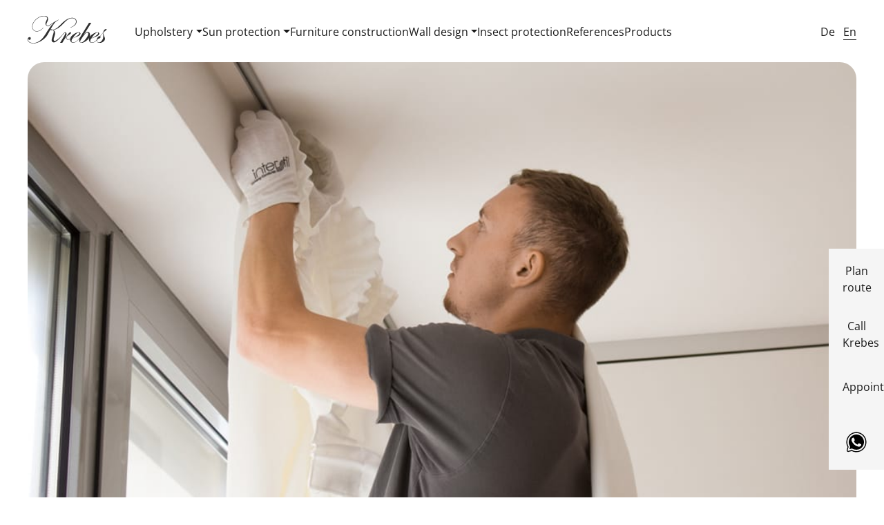

--- FILE ---
content_type: text/css
request_url: https://www.krebes.de/wp-content/themes/krebes/style.css?ver=6.9
body_size: 34170
content:
/*======================================
Theme Name: Theme Coder
Theme URI: https://www.krebes.de
Description: Ein einfaches Child Theme
Version: 1.0
Author: Ronny Reblitz
Template: wp-bootstrap-starter
License: GNU General Public License v2.0
License URI: http://www.gnu.org/licenses/gpl-2.0.html
======================================*/
@font-face {
    font-family: MAAX;
    src: url(inc/assets/fonts/Maax.otf) format("opentype");
}

@font-face {
    font-family: BiancoSerifNew;
    src: url(inc/assets/fonts/BiancoSerifNew.otf) format("opentype");
}

@font-face {
    font-family: MAXXMEDIUM;
    src: url(inc/assets/fonts/Maaxmedium.otf) format("opentype");
}
/* open-sans-regular - latin */
/* open-sans-regular - latin */
@font-face {
    font-family: 'Open Sans';
    font-style: normal;
    font-weight: 400;
    font-display: swap; /* Empfohlen für bessere Ladezeiten */
    src: local('Open Sans Regular'), local('OpenSans-Regular'),
         url('inc/assets/fonts/OpenSans-Regular.ttf') format('truetype'); /* Basierend auf Screenshot */
  }
  
  /* open-sans-600 (SemiBold) - latin */
  @font-face {
    font-family: 'Open Sans';
    font-style: normal;
    font-weight: 600;
    font-display: swap; /* Empfohlen für bessere Ladezeiten */
    src: local('Open Sans SemiBold'), local('OpenSans-SemiBold'),
         url('inc/assets/fonts/OpenSans-SemiBold.ttf') format('truetype'); /* Basierend auf Screenshot */
  }
  
  /* open-sans-700 (Bold) - latin */
  @font-face {
    font-family: 'Open Sans';
    font-style: normal;
    font-weight: 700;
    font-display: swap; /* Empfohlen für bessere Ladezeiten */
    src: local('Open Sans Bold'), local('OpenSans-Bold'),
         url('inc/assets/fonts/OpenSans-Bold.ttf') format('truetype'); /* Basierend auf Screenshot */
  }
  
  /* open-sans-italic - latin */
  @font-face {
    font-family: 'Open Sans';
    font-style: italic;
    font-weight: 400; /* Italic korrespondiert üblicherweise mit Regular Weight */
    font-display: swap; /* Empfohlen für bessere Ladezeiten */
    src: local('Open Sans Italic'), local('OpenSans-Italic'),
         url('inc/assets/fonts/OpenSans-Italic.ttf') format('truetype'); /* Basierend auf Screenshot */
  }

/* roboto-regular - latin */
@font-face {
    font-family: 'Roboto';
    font-style: normal;
    font-weight: 400;
    src: url('inc/assets/fonts/roboto-v30-latin-regular.eot'); /* IE9 Compat Modes */
    src: local(''),
    url('inc/assets/fonts/roboto-v30-latin-regular.eot?#iefix') format('embedded-opentype'), /* IE6-IE8 */
    url('inc/assets/fonts/roboto-v30-latin-regular.woff2') format('woff2'), /* Super Modern Browsers */
    url('inc/assets/fonts/roboto-v30-latin-regular.woff') format('woff'), /* Modern Browsers */
    url('inc/assets/fonts/roboto-v30-latin-regular.ttf') format('truetype'), /* Safari, Android, iOS */
    url('inc/assets/fonts/roboto-v30-latin-regular.svg#Roboto') format('svg'); /* Legacy iOS */
}
/* roboto-500 - latin */
@font-face {
    font-family: 'Roboto';
    font-style: normal;
    font-weight: 500;
    src: url('inc/assets/fonts/roboto-v30-latin-500.eot'); /* IE9 Compat Modes */
    src: local(''),
    url('inc/assets/fonts/roboto-v30-latin-500.eot?#iefix') format('embedded-opentype'), /* IE6-IE8 */
    url('inc/assets/fonts/roboto-v30-latin-500.woff2') format('woff2'), /* Super Modern Browsers */
    url('inc/assets/fonts/roboto-v30-latin-500.woff') format('woff'), /* Modern Browsers */
    url('inc/assets/fonts/roboto-v30-latin-500.ttf') format('truetype'), /* Safari, Android, iOS */
    url('inc/assets/fonts/roboto-v30-latin-500.svg#Roboto') format('svg'); /* Legacy iOS */
}
/* roboto-700 - latin */
@font-face {
    font-family: 'Roboto';
    font-style: normal;
    font-weight: 700;
    src: url('inc/assets/fonts/roboto-v30-latin-700.eot'); /* IE9 Compat Modes */
    src: local(''),
    url('inc/assets/fonts/roboto-v30-latin-700.eot?#iefix') format('embedded-opentype'), /* IE6-IE8 */
    url('inc/assets/fonts/roboto-v30-latin-700.woff2') format('woff2'), /* Super Modern Browsers */
    url('inc/assets/fonts/roboto-v30-latin-700.woff') format('woff'), /* Modern Browsers */
    url('inc/assets/fonts/roboto-v30-latin-700.ttf') format('truetype'), /* Safari, Android, iOS */
    url('inc/assets/fonts/roboto-v30-latin-700.svg#Roboto') format('svg'); /* Legacy iOS */
}

/* teko-300 - latin */
@font-face {
    font-family: 'Teko';
    font-style: normal;
    font-weight: 300;
    src: url('inc/assets/fonts/teko-v15-latin-300.eot'); /* IE9 Compat Modes */
    src: local(''),
    url('inc/assets/fonts/teko-v15-latin-300.eot?#iefix') format('embedded-opentype'), /* IE6-IE8 */
    url('inc/assets/fonts/teko-v15-latin-300.woff2') format('woff2'), /* Super Modern Browsers */
    url('inc/assets/fonts/teko-v15-latin-300.woff') format('woff'), /* Modern Browsers */
    url('inc/assets/fonts/teko-v15-latin-300.ttf') format('truetype'), /* Safari, Android, iOS */
    url('inc/assets/fonts/teko-v15-latin-300.svg#Teko') format('svg'); /* Legacy iOS */
}
/* teko-500 - latin */
@font-face {
    font-family: 'Teko';
    font-style: normal;
    font-weight: 500;
    src: url('inc/assets/fonts/teko-v15-latin-500.eot'); /* IE9 Compat Modes */
    src: local(''),
    url('inc/assets/fonts/teko-v15-latin-500.eot?#iefix') format('embedded-opentype'), /* IE6-IE8 */
    url('inc/assets/fonts/teko-v15-latin-500.woff2') format('woff2'), /* Super Modern Browsers */
    url('inc/assets/fonts/teko-v15-latin-500.woff') format('woff'), /* Modern Browsers */
    url('inc/assets/fonts/teko-v15-latin-500.ttf') format('truetype'), /* Safari, Android, iOS */
    url('inc/assets/fonts/teko-v15-latin-500.svg#Teko') format('svg'); /* Legacy iOS */
}

/* lora-regular - latin */
@font-face {
    font-family: 'Lora';
    font-style: normal;
    font-weight: 400;
    src: url('inc/assets/fonts/lora-v26-latin-regular.eot'); /* IE9 Compat Modes */
    src: local(''),
    url('inc/assets/fonts/lora-v26-latin-regular.eot?#iefix') format('embedded-opentype'), /* IE6-IE8 */
    url('inc/assets/fonts/lora-v26-latin-regular.woff2') format('woff2'), /* Super Modern Browsers */
    url('inc/assets/fonts/lora-v26-latin-regular.woff') format('woff'), /* Modern Browsers */
    url('inc/assets/fonts/lora-v26-latin-regular.ttf') format('truetype'), /* Safari, Android, iOS */
    url('inc/assets/fonts/lora-v26-latin-regular.svg#Lora') format('svg'); /* Legacy iOS */
}

body, html, ul {
    margin: 0 !important;
    padding: 0;
    /*color: rgba(44, 58, 66, 1);
    color: rgba(44, 58, 66, 1);*/
    color: #1a1a1a;
    -webkit-font-smoothing: antialiased;
}

body{
    font-family: "Helvetica Neue", 'Open Sans';
}

h1, h2, h3, h4 {
    font-family: "Helvetica Neue", 'Open Sans' !important;
    font-weight: 600;
}

h3 {
    font-size: 26px'Open Sans'
}

.error404 section.topinfo{
    position: unset;
}

.error404 section.error-404.not-found{
    max-width: 600px;
    margin: 6rem auto;
    text-align: center;
    padding: 1rem 2rem;
    min-height: 50vh;
    display: flex;
    justify-content: center;
    flex-wrap: wrap;
    flex-direction: column;
    align-items: center;
    align-content: center;
}
.error404 section.error-404 .error-404-grid{
    display: grid;
    gap: 12px;
    justify-content: center;
}
nav ul li, .topinfo p, nav ul li {
    font-family: "Helvetica Neue", 'Open Sans' !important;
    font-size: 16px;
    font-weight: 400;
}

header section {
    position: relative;
    z-index: 20;
    /*background-color: rgba(255, 255, 255, 1);*/
}

section.buehne {
    position: relative;
    z-index: 1;
}


p {
    /*margin-top: 10px;*/
}

a {
    color: rgb(44, 58, 66);
}

a.button {
    /*width: 300px;
    line-height: 60px;*/
    background-color: #1a1a1a;
    color: white;
    display: block;
    margin-top: 30px;
    border: none;
    padding: 8px 24px;
    text-align: center;
    font-size: 18px;
    text-transform: uppercase;
    font-family: "Helvetica Neue", 'Open Sans' !important;
    border-radius: 12px;
    border: 1px solid #1a1a1a;

}


a.button.terminvereinbaren.mitte {
    margin: 50px auto 0;
    min-width: 260px;
    width: 100%;
    font-size: 16px;
    padding: 12px 48px;
    margin: 64px auto;
    line-height: 28px;
    border: 1px solid #1a1a1a;
    max-width: 1200px;
    border-radius: 12px;
}

a.button.terminvereinbaren.mitte:hover{
    background-color: transparent;
    border: 1px solid #1a1a1a;
}


.hakenmit {
    background-image: url(inc/assets/img/icons/hakenmit.svg);
    background-size: 17px;
    background-repeat: no-repeat;
    padding: 0 30px;
    background-position: center left;
}


a.button:hover {
    /*color: rgba(44, 58, 66, 1) !important;*/
    color: #1a1a1a!important;
    border: 1px solid #1a1a1a ;
    /*background: transparent !important;*/
    background: transparent;
    text-decoration: none;
}

.kontaktb {
    color: white;
}

a.kontaktb:hover {
    color: #1a1a1a !important;
    background: white;
}

.hamburger {
    display: none;
}

.margintop {
    margin-top: 100px
}

.topinfo p {
    margin: 0;
    line-height: 100px;
    display: none;
}

.hinweisbox {
    position: absolute;
    background-color: rgba(255, 255, 255, 0.9);
    padding: 80px 80px 80px 200px;
    width: 50%;
}

.hinweisbox.none {
    width: 40%;
    padding: 0;
    display: none;
}

.hinweisbox.none > div.infos {
    display: none;
}

.hinweisbox.none > div.show {
    width: 100%;
    margin: 360px 0 80px;
}

.hinweisbox.none > div.show a {
    width: 100%;
    text-align: center;
    display: block;
}

.hinweisbox h1 {
    font-size: 40px;
    line-height: 50px;
    margin-bottom: 30px;
}

.hinweisbox p {
    margin-bottom: 46px;
}

.hinweisbox a {
    color: #860d0e;
}

.hinweisbox a.none {
    display: none;
}

.hinweisbox a.left {
    margin-left: -180px;
    display: block;
}

.hinweisbox .next {
    width: 90px;
    height: 160px;
    box-shadow: 0 0 20px 0 rgba(0, 0, 0, 0.2);
    background-image: url("inc/assets/img/system/group.svg");
    background-repeat: no-repeat;
    background-size: 50px;
}

img {
    width: 100%;
}

a{
    color: #1a1a1a;
}

.content p{
    font-family: "Helvetica Neue", 'Open Sans' !important;
    /*color: #2c3a42;
    color: rgba(44, 58, 66, 1);*/
    color: #1a1a1a;
}

.content p:last-child {
    margin-bottom: 0;
}

.content p:first-child {
    margin-top: 0;
}

h1 {
    font-size: 28px
}

h2 {
    font-size: 28px;
}

h3 {
    font-size: 20px;
}

.itemsHalf .content h3 {
    font-size: 28px;
    /*color: rgba(134, 13, 14, 1);
    color: rgba(44, 58, 66, 1);*/
    color: #1a1a1a;
    margin-top: 30px;
}

.itemsHalf .content .polsterh22  h3{
    margin-top: 0;
}

#testslider ul, #testslider li, #testslider1 ul, #testslider1 li, #testslider2 ul, #testslider2 li, .usplist li, #kontakt li, #oeffnungszeiten li {
    list-style: none;
}



ol{
    padding-inline-start:0;
}

p, li {
    line-height: 26px;
    font-size: 16px;
}


textarea, input {
    width: 95%;
    border: 1px solid rgba(44, 58, 66, 1);
    margin-bottom: 20px;
    padding: 2%;
    font-size: 16px;
}

input {
    line-height: 30px;
}

textarea {
    min-height: 300px;
}

.logo {
    text-align: left;
}

.logo img {
    width: auto;
    height: 40px;
}


.abs {
    position: fixed;
    right: 0;
    top: 50%;
    text-align: center;
    z-index: 19;
}

.abs a:first-of-type {
    display: none;
}

.google, .telefon, .termin, .whatsapp {
    font-weight: 400;
    width: 80px;
    float: right;
    padding: 20px;
    height: 80px;
    line-height: 19px;
}

.termin, .whatsapp {
    line-height: 40px;
}

.google a, .telefon a, .termin a, .whatsapp a {
    font-size: 16px;
    line-height: 24px;
}

.google, .termin, .whatsapp {
    /*background-color: rgba(189, 212, 222, 1);
    background-color: rgba(44, 58, 66, 1);*/
    background-color: #f5f5f5;
}

#menu-kontakt a {
    color: rgba(44, 58, 66, 1) !important;
}

.telefon, .whatsapp {
    width: 80px;
    /*background-color: rgba(134, 13, 14, 1);
    background-color: rgba(189, 212, 222, 1);/*
     */
    background-color: #f5f5f5;
}

.whatsapp a:last-of-type{
       background-image: url(//www.krebes.de/wp-content/themes/krebes/inc/assets/img/whatsapp.svg) !important;
    background-size: 75%;
    width: 100%;
    height: 100%;
    width: 100%;
    display: block;
    background-repeat: no-repeat;
    background-position: center;
    background-color: #f5f5f5;
}

.whatsapp:hover a:first-of-type{
    background-image:none;
}
   

.termin a:hover, .google a:hover, .whatsapp a:hover {
    color: #1a1a1a !important;
}

.google svg {
    color: #1a1a1a;
}

.telefon:hover, .google:hover, .termin:hover, .whatsapp:hover {
    width: 220px;
    text-decoration: underline;
    padding: 0 15px;
}

.telefon:hover a:last-of-type, .google:hover a:last-of-type, .termin:hover a:last-of-type, .whatsapp:hover a:last-of-type {
    display: none;
}

.telefon:hover a:first-of-type, .google:hover a:first-of-type, .termin:hover a:first-of-type, .whatsapp:hover a:first-of-type {
    display: block;
    line-height: 80px;
    width: 220px;
}

.google a, .telefon a, .termin a, .whatsapp a {
    /*color: rgba(44, 58, 66, 1);*/
    color: #1a1a1a;
}

.telefon a, .termin a, .whatsapp a {
    color: #1a1a1a;
    text-decoration: none;
}

/*.content p {
    text-align: justify;
}*/


.wpcf7-validation-errors, div.wpcf7-acceptance-missing {
    width: 1040px;
    text-align: center;
    margin: 0 auto !important;
}


.wpcf7-response-output {
    padding: 15px 1em !important;
    border: 1px solid #890D10 !important;
    /*background-color: rgba(137,13,16,1);*/
    color: #890D10;
    font-family: "Helvetica Neue", 'Open Sans';
    font-size: 16px !important;
}

span.wpcf7-not-valid-tip {
    color: #890D10 !important;
    font-size: 16px !important;
    font-weight: normal;
    display: block;
}

.topinfo {
    width: 100%;
    position: fixed;
    z-index: 100;
}

.main {
    max-width: 1200px;
    margin: 0 auto;
}

.topinfo {
    /*background-color: rgba(44, 58, 66, 1);
    background-color: rgba(44, 58, 66, 1);
    color: white;*/
    background-color: white;
    color: #1a1a1a;
}

.flexcontainer.hellblue {

    /*background-color: rgba(189, 212, 222, 1);*/
    background-color: #f5f5f5;
    align-items: center;
    justify-content: center;

}

.caption {
    position: absolute;
    top: 100%;
    left: 0;
    right: 42px;
    bottom: 0;
    background: rgba(189, 212, 222, 0.85);
    z-index: 1000;
}

.image-caption {
    background: #2b2b2bad!important;
}


#text-mitarbeiter ul {
    color: white;
}

#text-mitarbeiter .lslide {
    height: 235px;
    position: relative;

}

.itemsHalf h2 {
    margin-bottom: 30px;
}

#text-mitarbeiter .lslide:hover .caption {
    top: 0;
}

.captiontext {
    position: relative;
    top: 90px;
    text-align: center;
}

.form-control {
    font-family: "Helvetica Neue" , 'Open Sans' !important;
    font-size: 16px !important;
    padding: 0.65rem 0.75rem;
    line-height: 1.5;
    color: rgba(44, 58, 66, 1);
    color:#1a1a1a;
    background-color: #fff;
    background-clip: padding-box;
    /*border: 1px solid rgba(44, 58, 66, 0.6);*/
    border: 1px solid #1a1a1a;
    border-radius: 0rem !important;
    transition: border-color .15s ease-in-out, box-shadow .15s ease-in-out;
}

.btn-primary:not(:disabled):not(.disabled).active, .btn-primary:not(:disabled):not(.disabled):active, .show > .btn-primary.dropdown-toggle {
    color: #fff;
    /*background-color: rgba(44, 58, 66, 1);
    border-color: rgba(44, 58, 66, 1);*/
    background-color: #1a1a1a;
    border-color: #1a1a1a;
}

#text-mitarbeiter .lslide .caption .captiontext strong {
    font-size: 1.5em;
    font-weight: 400;
    letter-spacing: 1px;
}

#contentkontakt h2 {
    /*text-align: center;*/
    margin-top: 60px;
    margin-bottom: 70px;
}

nav {
    /* background-color: rgba(255, 255, 255, 0.9); */
    height: 80px;
    margin-top: 6px;
}
/*
nav > ul {
    width: 89%;
    display: inline-block;
}

nav div.lang {
    width: 6%;
    float: right;
    text-align: right;
}*/

.top.main.mobileheader .flexcontainer{
    justify-content: space-between;
}


nav div.lang ul li {
    display: inline-block;
    width: auto;
}

nav div.lang ul li a {
    line-height: 80px;
    font-size: 16px;
    width: 40px;

}

nav ul li {
    display: inline-block;
    list-style: none;
    /*line-height: 80px;*/
}

nav ul li a.nav-link {
    font-size: 16px;
    padding: 4px 0px;
    /*color: rgba(44, 58, 66, 1) !important;*/
    color: #1a1a1a !important;
    line-height: 18px;
}

#menu-menu-1 li, #menu-menu-2 li {
    padding: 28px 10px;
}

#menu-menu-1 .dropdown-menu, #menu-menu-2 .dropdown-menu {
    padding: 0;
}

#menu-menu-1 .dropdown-menu li, #menu-menu-2 .dropdown-menu li {
    padding: 0;
    display: block;
}

.dropdown-menu > li, .dropdown-menu > a {
    padding: 0;
    line-height: 26px;
    font-size: 16px;
    width: 100%;
    margin: 0;
}

.dropdown-menu > a {
    padding: 0 10px;
}



li.lang-item.lang-item-8.lang-item-de.lang-item-first.current-lang, li.lang-item.lang-item-8.lang-item-de.lang-item-first {
    margin-right: 8px;
}

nav div.lang ul li a {
    font-size: 16px;
    /*color: rgba(44, 58, 66, 1) !important;*/
    color: #1a1a1a !important;
    line-height: 24px;
}

nav ul li a:hover, nav ul li.active a, nav div.lang ul li a:hover {
    /*background-color: rgba(189, 212, 222, 1);*/
    color: #1a1a1a;
    text-decoration: none;
    /*border-bottom: 2px solid;*/
}

nav div.lang ul li.current-lang a {
    border-bottom: 1px solid #1a1a1a;
}

.h1, .h2, .h3, .h4, .h5, .h6, h1, h2, h3, h4, h5, h6 {
    margin-bottom: 30px;
}
.margin-bottom{
    margin-bottom: 2rem;
}
.flexcontainer {
    display: flex;
    width: 100%;
    align-items: stretch;
    justify-content: center;
    flex-wrap: wrap;
}

footer .darkblue .main .flexcontainer{
    align-items: center;
    flex-direction: row;
}

.wrap {
    -webkit-flex-wrap: wrap;
    flex-wrap: wrap;
}

.markensection .flexcontainer {
    flex-wrap: wrap;
    justify-content: start;
    align-items: flex-start;
    gap: 16px;
}

section#markensection h2{
    margin-top: 0;
}

.items {
    width: 32%;
    margin-bottom: 2%;
}

.itemsHalf {
    width: 600px;
    flex: 0 0 auto;
    box-sizing: border-box;
}

.itemsfifty {
    width: 50%;
    flex: 0 0 auto;
    box-sizing: border-box;
}

.flexitems {
    width: 100%;
    max-width: 100%
}

.itemsfourty {
    width: 40%;
    max-width: 40%
}

.itemssixty {
    width: 60%;
    max-width: 60%
}

.text-right {
    text-align: right;
}

.text-left {
    text-align: left;
}

.left {
    float: left
}

.right {
    float: right;
}

.buehnencontainer {
    height: auto;
    overflow-y: auto;
    /*background-color: rgba(0, 0, 0, .1);*/
    /*background-image: url("img/header/kvadrat-startseite-krebes.jpg");*/
}

/*.img-responsive.wp-post-image {
    margin-bottom: 8em;
}*/

/*--------instagram-plugin-------*/

div#sbi_load{
    display: flex;
    flex-direction: column;
    width: 100%;
    padding: 0 10px;
    gap: 8px;
}

#sb_instagram #sbi_load .sbi_load_btn, #sb_instagram .sbi_follow_btn a{
    background-color: #1a1a1a;
    opacity: 1;
    padding: 12px 28px;
    border-radius: 999px;
    max-width: 450px;
}

#sb_instagram .sbi_follow_btn a {
    background: transparent;
    color: #1a1a1a;
    background-color: white!important;
    border: 1px solid #1a1a1a;
}

#sb_instagram .sbi_follow_btn a:hover, #sb_instagram .sbi_follow_btn a:focus {
    outline: none;
    box-shadow: inset 0 0 10px 20px #1a1a1a;
    color: white!important;
}

#sb_instagram #sbi_load .sbi_load_btn:hover {
    color: white!important;
}

span.sbi_btn_text, span.sbi_follow_btn.sbi_custom a span {
    font-size: 16px;
}


#contentwand h2 {
    margin-top: 100px;
}

.buehnencontainer img {
    height: auto;
    margin-top:60px;
}

section.contentsection:last-of-type {
    padding: 0em 0 100px 0;
}

#moebelh2 h2, #moebelh2 h1 {
    text-align: left;
}

h1.p15 {
    margin-top: 32px;
}



.polster {
    margin-bottom: 100px;
    margin-top: 100px;
}

.gardinen h2, .gardinen h1 {
    margin-top: 100px;
}

.gardinen2 h2 {
    margin-top: 100px;
}

.gardinen4 h2 {
    margin-top: 0px;
}

.gardinen4 p {
    text-align: justify;
}

.gardinen3 h2 {
    margin-top: 100px;
}

.gardinen3 p {
    text-align: justify;
}

.gardinen p, .gardinen2 p {
    text-align: justify;
}


#slidergardinen {
    margin-bottom: 8em;
}

.polsterh2 {
    margin-top: 50px;
}

.polsterh2 p {
    text-align: justify;
}

.polsterh2 p:last-child {
    margin-bottom: 0;
}


.polsterh23 h2 {
    margin-top: 100px;
}


.images {
    overflow: hidden;
    position: relative;
    height: 20em;

}

.polsterh22 {
    margin-top: 50px;
}

.polsterh22 p, .moebelh2 p, .polsterh23 p {
    text-align: justify;

}


a:hover {
    color: unset!important;
    text-decoration: unset!important;
}

.polstertitle {
    margin-top: 0;
    margin-bottom: 40px;
}

.polstertitle p {
    text-align: justify;
}

.handyh2 {
    margin-bottom: 30px;
}


.itemsHalf2:first-child {
    margin-top: 0;
}

/*.itemsHalf2{
    margin-top: 20px;
}*/

#sliderraum, #sliderraum1 {
    padding: 48px;
    margin: 40px 0;
}

.marginslider {
    padding: 0;
    margin: 100px 0 0 !important;
}

.marginslider2 {
    padding: 0;
    margin: 0 !important;
}

.contentraum2 h2 {
    /*text-align: center;*/
}

.contentraum2 h2 {
    margin-top: 100px;
}


.moebelcenter h2 {
    margin-bottom: 30px;
    margin-top: 0;
}


#text-mitarbeiter {
    margin-bottom: 0;
}

#karte {
    margin-top: 100px;
}

#address {
    width: 50%;
    background-color: rgba(189, 212, 222, 0.85);
    height: 100%;
}

#text-address {
    display: block;
    position: relative;
    float: right;
    top: 105px;
    right: 240px;
}

.contentsection.main, .listsection {
    padding: 0;
}

.markensection {
    padding: 0;
}

#contentimpressum h2 {
    margin-top: 60px;
    margin-bottom: 70px;
}

#contentdaten h2 {
    margin-top: 60px;
    margin-bottom: 70px;
}

/* Zwischenüberschriften in der Datenschutzerklärung sichtbar machen */
 #contentdaten ol li strong,
  #contentdaten p strong {
    display: block;
    font-size: 1.25em;
    margin: 1em 0 0.5em;
    color: #1a1a1a;
}

/* Die Nummerierung selbst als Block, damit genügend Abstand entsteht */
#contentdaten ol li {
    margin: 1.5em 0 0;
    padding: 0;
}

#contentstart {
    margin-bottom: 8em;
}


.img-left {
    order: 1;
}

.text-right {
    order: 2;
}


.referenzensection h2 {
    margin-bottom: 70px;
    margin-top: 60px;
}

.flexcontainer .itemsfifty .lSSlideOuter .lSSlideWrapper usingCss .lSPager lSpg .lSSlideOuter .lSPager.lSpg > li {
    padding: 0 0px;
}

.flexcontainer .itemslider2 .lSSlideOuter .lSSlideWrapper usingCss .lSPager lSpg .lSSlideOuter .lSPager.lSpg > li {
    padding: 0 0px;
}


.itemsHalf .content, .itemssixty .contact {
    width: 100%;
    max-width: 565px;
}

.itemssixty .contact {
    width: 100%;
    text-align: right;
    max-width: 560px;
}

.itemssixty .contact textarea {
    max-width: 560px;
}

div#contentkontakt{
    margin-bottom: 36px;
}

/*.flexitems .content h2 {
    text-align: center;
}

.teamsection .flexcontainer h2 {
    text-align: center;
}*/

#wrapper{
            display: grid;
            grid-template-columns: repeat(4,1fr);
            gap: 16px;
            
}



.image-container:hover .image-caption{
    opacity: 1;
}

.image-container{
    position: relative;
}

.image-caption .arbeitteam {
    display: block;
    text-align: center;
    position: relative;
    color: #fff;
    top: 46%;
}

.image-caption {
    width: 100%;
    height: 100%;
    background: #2b2b2bad!important;
    top: 0;
    position: absolute;
    opacity: 0;
    transition: all 300ms ease-in-out;
    -webkit-transition: all 300ms ease-in-out;
    -moz-transition: all 300ms ease-in-out;
    -o-transition: all 300ms ease-in-out;
    -ms-transition: all 300ms ease-in-out;
    cursor: pointer;
    border-radius: 12px;
}


.image-caption .nameteam{
    text-align: center!important;
    font-size: 20px;
    font-weight: 800!important;
    color: #fff;
    position: relative;
    top: 48%;
    margin-bottom: 0!important;
    margin-top: 0!important;
}

.image-caption .arbeitteam {
display: block;
text-align: center;
}

#kontakth2 h2 {
    text-align: center;
    margin-top: 60px;
    margin-bottom: 30px;
}

.markensection h2 {
    margin-top: 60px;
}

.blue li {
    font-family: "Helvetica Neue", 'Open Sans';
}

.center p {
    text-align: justify;
}


.listsection h3 {
    /*color: rgba(44, 58, 66, 1);*/
    color: #1a1a1a;
    margin: 0 0 30px;
}

/*.lSPager{
    display: none;
}*/

.items_25 {
    width: calc((100% - 3 * 16px) / 4);
    margin-bottom: 1em;
    background-color: white !important;
        border-radius: 12px;
}

.items_20 {
    width: calc((100% - 4 * 16px) / 5);
    margin-bottom: 1em;
    background-color: white !important;
        border-radius: 12px;
}

.items_33 {
    width: calc((100% - 2 * 16px) / 3);
    margin-bottom: 1em;
    background-color: white !important;
        border-radius: 12px;
}

.markensection .items_20 .marke {
    height: 225px;
}

.markensection .items_33 .marke {
    height: 225px;
}


.markensection .items_25 .marke {
    height: 225px;
    background-repeat: no-repeat;
    background-position: center;
    background-size: auto 30px;
}

.markensection .items_25 .marke.alugard {
    background-image: url(inc/assets/img/marken/alugard.svg);
    background-size: auto 2.5em;
}

.markensection .items_25 .marke.blackedition {
    background-image: url(inc/assets/img/marken/blackedition.svg);
    background-size: auto 2em;
}

.markensection .items_25 .marke.camengo {
    background-image: url(inc/assets/img/marken/camengo.svg);
    background-size: auto 0.9em;
}

.markensection .items_25 .marke.colefax {
    background-image: url(inc/assets/img/marken/colefax.svg);
    background-size: auto 2em;
}

.markensection .items_25 .marke.decortex {
    background-image: url(inc/assets/img/marken/decortex.svg);
    background-size: auto 1.8em;
}

.markensection .items_25 .marke.dedar {
    background-image: url(inc/assets/img/marken/dedar.svg);
    background-size: auto 1.8em;
}

.markensection .items_25 .marke.equipodrt {
    background-image: url(inc/assets/img/marken/equipodrt.svg);
    background-size: auto 2em;
}

.markensection .items_25 .marke.harlequin {
    background-image: url(inc/assets/img/marken/harlequin.svg);
    background-size: auto 1em;
}

.markensection .items_25 .marke.interstil {
    background-image: url(inc/assets/img/marken/interstil.svg);
    background-size: auto 2em;
}

.markensection .items_25 .marke.jane-churchill {
    background-image: url(inc/assets/img/marken/jane-churchill.svg);
    background-size: auto 1.6em;
}

.markensection .items_25 .marke.kinnasand {
    background-image: url(inc/assets/img/marken/kinnasand.svg);
    background-size: auto 1.3em;
}

.markensection .items_25 .marke.kirkby {
    background-image: url(inc/assets/img/marken/kirkby.svg);
    background-size: auto 1.4em;
}

.markensection .items_25 .marke.kvadrat {
    background-image: url(inc/assets/img/marken/kvadrat.svg);
    background-size: auto 1.5em;
}

.markensection .items_25 .marke.larsen {
    background-image: url(inc/assets/img/marken/larsen.svg);
    background-size: auto 1.8em;
}

.markensection .items_25 .marke.lelievre {
    background-image: url(inc/assets/img/marken/lelievre.svg);
    background-size: auto 2em;
}

.markensection .items_25 .marke.luxaflex {
    background-image: url(inc/assets/img/marken/luxaflex.svg);
    background-size: auto 2.8em;
}

.markensection .items_25 .marke.manuelcanovas {
    background-image: url(inc/assets/img/marken/manuelcanovas.svg);
    background-size: auto 1.8em;
}

.markensection .items_25 .marke.markalexander {
    background-image: url(inc/assets/img/marken/markalexander.svg);
    background-size: auto 1.6em;
}

.markensection .items_25 .marke.mhz {
    background-image: url(inc/assets/img/marken/mhz.svg);
    background-size: auto 2em;
}

.markensection .items_25 .marke.morris {
    background-image: url(inc/assets/img/marken/morris.svg);
    background-size: auto 1.2em;
}

.markensection .items_25 .marke.naturedeco {
    background-image: url(inc/assets/img/marken/naturedeco.svg);
    background-size: auto 2.5em;
}

.markensection .items_25 .marke.nobilis {
    background-image: url(inc/assets/img/marken/nobilis.svg);
    background-size: auto 1.8em;
}

.markensection .items_25 .marke.nyanordsika {
    background-image: url(inc/assets/img/marken/nyanordsika.svg);
    background-size: auto 1.5em;
}

.markensection .items_25 .marke.osborne {
    background-image: url(inc/assets/img/marken/osborne.svg);
    background-size: auto 2.8em;
}

.markensection .items_25 .marke.romo {
    background-image: url(inc/assets/img/marken/romo.svg);
    background-size: auto 1.5em;
}

.markensection .items_25 .marke.rubelli {
    background-image: url(inc/assets/img/marken/rubelli.svg);
    background-size: auto 2.5em;
}

.markensection .items_25 .marke.sahko {
    background-image: url(inc/assets/img/marken/sahko.svg);
    background-size: auto 1.8em;
}

.markensection .items_25 .marke.sanderson {
    background-image: url(inc/assets/img/marken/sanderson.svg);
    background-size: auto 1.7em;
}

.markensection .items_25 .marke.saumviebahn {
    background-image: url(inc/assets/img/marken/saumviebahn.svg);
    background-size: auto 1.7em;
}

.markensection .items_25 .marke.silentgliss {
    background-image: url(inc/assets/img/marken/silentgliss.svg);
    background-size: auto 1.5em;
}

.markensection .items_25 .marke.villanova {
    background-image: url(inc/assets/img/marken/villanova.svg);
    background-size: auto 1.5em;
}

.markensection .items_25 .marke.zinc {
    background-image: url(inc/assets/img/marken/zinc.svg);
    background-size: auto 1.5em;
}

.teamsection .flexitems .content h2, .teamsection h1{
    margin: 60px 0 30px;
}

.teamsection .flexitems .content h3 {
    margin: 70px 0 30px;
}



#sliderraum p, #sliderraum1 p {
    text-align: left;
    margin-top: 20px;
}

.itemslider1 {
    width: 33%;
    flex: 0 0 auto;
    box-sizing: border-box;
}

.itemslider3 {
    width: 66%;
    flex: 0 0 auto;
    box-sizing: border-box;
}

.itemslider1.uspsetup {
    /*width: 48%;*/
    flex: 0 0 auto;
    box-sizing: border-box;
}

.wd100{
    width: 100%;
}

.wp-post-image {
  aspect-ratio: 1.646;
  width: 100%;
  height: auto;
  object-fit: cover;
}


#sliderraum blockquote p {
    font-weight: 700;
    color: #fff;
    font-size: 20px;
    opacity: 1;
}

footer .widget-title-probe{
    /*display: block;
    font-size: 16px!important;
    line-height: 36px;
    font-weight: 500;
    width: 100%;*/
    /*border-bottom: 2px solid rgba(44,58,66,1);*/
    /*border-bottom: 2px solid #1a1a1a;
    margin: 0 0 10px;*/
}


#kontakth2 p {
    text-align: center !important;
}

.itemsfifty p, .itemslider1 p {
    font-family: "Helvetica Neue", 'Open Sans';
}

.team {
    margin-top: 0!important;
}

.teamcontent img {
    border-radius: 12px;
}

.teamcontent img:hover {
    filter: none;
    -webkit-filter: none;
    -moz-filter: none;
    -o-filter: none;
    -webkit-filter: none;
}

#responsive .lslide img {
    height: 235px;
    width: auto;
    display: inline-block;
    margin: 0 40px 60px auto;
}

.flexcontainer.blue {
    /*background-color: rgba(189, 212, 222, 1);*/
    background-color: #f5f5f5;
    align-items: center;
    justify-content: center;
}

.flexcontainer.darkblue, .darkblue {
    /*background-color: #2c3a42;*/
    background-color: #f5f5f5;
    color:#1a1a1a;
    align-items: center;
    justify-content: center;
}

#sliderraumerreichen p, #slider20krebes p {
    /*color: rgba(44, 58, 66, 1);*/
    color: #1a1a1a;
}

footer .darkblue {
    /*background-color: rgba(44, 58, 66, 1);*/
    background-color: #1a1a1a;
}

.fuechsetext {
    color: white;
    font-family: "Helvetica Neue", 'Open Sans';
    display: inline-block;
    margin: 1em 0;
    font-size: 16px;
}

.imgfuechse {
    width: 40px;
    margin: 16px;
    display: inline-block;
}

.itemsHalf:first-child {
    margin-top: 0;
}


.flexcontainer.blue .itemsfifty.left h2, .flexcontainer.darkblue .itemsfifty.left h2, .flexcontainer.blue .itemslider1.left h2 {
    color: #1a1a1a;
    /*margin-bottom: 30px;*/
}

.flexcontainer.darkblue .itemslider1.left h2 {
    color: #1a1a1a;
}

.flexcontainer.blue .itemsfifty p, .flexcontainer.darkblue .itemsfifty p, .flexcontainer.blue .itemslider1 p, .flexcontainer.darkblue .itemslider1 p {
    margin-bottom: 0;
}

.flexcontainer.darkblue .itemsfifty p, .itemslider1 p, .itemslider2 p {
    color: #1a1a1a;
}

section#karte {
    overflow: hidden;
    position: relative;
    height: 530px;
}

section#karte .karte {
    height: 530px;
    background-image: url(inc/assets/img/system/neuekarte.svg);
    background-repeat: no-repeat;
    background-size: cover;
    position: absolute;
    z-index: 0;
    right: 0;
    background-position: center;
    width: 100%;
}

section#karte .karte:after {
    clear: both;
}

section#karte #pointer {
    position: relative;
    height: 100%;
}

section#karte #pointer img {
    max-width: 50px;
    position: absolute;
    display: block;
    top: 38%;
    left: 60%;
    bottom: auto;
}

.items100 {
    margin-top: 6em;
}

#contentkontakt h1 {
    margin-top: 116px;
    text-align: left;
    margin-bottom: 0;
}

.btn-primary.disabled, .btn-primary:disabled{
    color: #fff;
    background-color: #9e9e9e;
    border-color: #9e9e9e;
}

.itemsfourty .btn-primary {
    border-color: #1a1a1a;
    color:#fff;
    background-color:  #1a1a1a;
    padding: 8px 24px;
    /*border-radius: 99px;*/
}

.itemsfourty .form-control, .itemssixty  .form-control{
    padding: 24px;
    /*border-radius: 12px !important;*/
}

#wandgestaltung {
    margin-top: 0px;
}

teaser:last-child {
    margin-bottom: 0px;
}

.marginnull {
    margin-top: 0px !important;
}

.margin-bottom-null {
    margin-bottom: 0px !important;
}

.margin-top-bottom-null{
    margin-top: 0px !important;
    margin-bottom: 0px !important;
}


section#karte #address {
    max-width: 50%;
    position: absolute;
    top: 0;
    bottom: 0;
    left: 0;
    right: 50%;
    background-color: #f5f5f5;
    opacity: 0.9;
    display: none;
}

/*strong {
    font-family: "Helvetica Neue", 'Open Sans';
    font-size: 32px;
    color: white;
    text-align: left !important;
    margin-bottom: 0px;
    font-weight: 600;
    line-height: 1.2;
}*/

.bars strong{
    font-size: 16px;
    color:#1a1a1a;
}

.intro-text strong{
    color: #1a1a1a; 
    font-size: 16px;
}


.slidersection #sliderraum .itemsfifty h2, .slidersection #sliderraum1 .itemsfifty h2, .itemslider1 h2, .itemslider2 h2 {
    font-family: "Helvetica Neue", 'Open Sans';
    font-size: 32px;
    color: white;
    margin-bottom: 20px;
    font-weight: 600;
    line-height: 1.2;

}

.nummer {
    display: none;
}




section#karte #address h2 {
    color: #1a1a1a;
}

section#karte #address p {
    font-size: 16px;
    line-height: 26px;
    font-family: "Helvetica Neue", 'Open Sans';
    /*color: rgba(44, 58, 66, 1);*/
    color: #1a1a1a;
}

section#karte #address a {
    /*border-radius: 99px;
    background-color: #2c3a42;*/

}

section#karte #address a:hover {
    background-color: transparent;
}

.flexcontainer.blue {
    height: 100%;
}

#menu-contact a {
    color: #1a1a1a !important;
}

.wpcf7-submit {
    width: 52%;
    float: right;
    color: white;
    border-radius: 0;
    /*background-color: #860d0e;*/
    /*background-color: rgba(44, 58, 66, 1);*/
    background-color: #1a1a1a;
    font-size: 16px;
    outline: none;
}

.btn-primary {
    /*border-color: #860d0e;*/
    /*border-color: rgba(44, 58, 66, 1);*/
    border-color: #1a1a1a;
    /*color:rgba(44, 58, 66, 1);*/
    color:#1a1a1a;
    background-color: white;
    padding: 8px 24px;
}

.individuelle{
    /*color: rgba(44,58,66,1);*/
    color: #1a1a1a!important;
    font-size: 28px!important;
    line-height: 34px!important;
    font-weight: 600;
    text-align: center;
    font-family: "Helvetica Neue", 'Open Sans' !important;
}

.more {
    font-family: "Helvetica Neue", 'Open Sans' !important;
    font-size: 16px;
    /*text-align: left;*/
    line-height: 26px;
}



.markensection.main h1 {
    margin-top: 150px;
    text-align: center;
    margin-bottom: 55px;
}


.morelink {
    display: none;
}

section.slidersection {
    position: relative;
}

section.slidersection .itemsfifty .lSPager, section.slidersection .itemslider1 .lSPager, section.slidersection .itemslider2 .lSPager {
    color: #1a1a1a;
    position: absolute;
    bottom: 2.2em;
    padding-top: 10px;
    padding-bottom: 10px;
    padding-right: 18px;
}

.itemsfifty.img-left.sliderimg .lSSlideOuter .lSSlideWrapper.usingCss .lSPager {
    color: white !important;

}


section.slidersection .lSPager li {
    display: inline-block;
    margin-left: 20px;
    font-size: 20px;
}

section.slidersection .itemsfifty .lSSlideOuter .lSPager.lSpg li a {
    color: #1a1a1a!important;
}

section.slidersection .sliderimgteam .lSSlideOuter .lSPager.lSpg li a, section.slidersection .sliderimgteam .lSSlideOuter .lSPager.lSpg li.active a, section.slidersection .itemsfifty.sliderimg .lSSlideOuter .lSPager.lSpg li a, section.slidersection .sliderimgteam .lSSlideOuter .lSPager.lSpg li a:hover, section.slidersection .itemslider2.sliderimg .lSSlideOuter .lSPager.lSpg li a {
    color: #1a1a1a!important;
}


.flexcontainer.blue .itemsfifty ul li.active, .flexcontainer.darkblue .itemsfifty ul li.active {
    color:#1a1a1a;
}

.lSSlideOuter .lSPager.lSpg > li a {
    background-color: transparent;
    border-radius: 0;
    height: 27px;
    text-indent: 0;
    width: auto;
}

.lSSlideOuter .lSPager.lSpg > li.active a,
.lSSlideOuter .lSPager.lSpg > li a:hover,
.lSSlideOuter .lSPager.lSpg > li:hover a,
.lSSlideOuter .lSPager.lSpg > li a:hover,
section.slidersection .lSSlideOuter .lSPager.lSpg li.active a,
section.slidersection .lSSlideOuter .lSPager.lSpg li a:hover {
    background-color: transparent;
    /* text-decoration: underline; */
    /*color: white !important;*/
    border-bottom: solid 3px;
}

.sliderimg .lSSlideOuter .lSPager.lSpg > li.active a,
.sliderimg .lSSlideOuter .lSPager.lSpg > li a:hover,
.sliderimg.lSSlideOuter .lSPager.lSpg > li:hover a,
.sliderimg .lSSlideOuter .lSPager.lSpg > li a:hover,
section.slidersection .sliderimg .lSSlideOuter .lSPager.lSpg li.active a,
section.slidersection .sliderimg .lSSlideOuter .lSPager.lSpg li a:hover {
    background-color: transparent;
    /* text-decoration: underline; */
    color: white;
    border-bottom: solid 3px;
}


.lSSlideOuter .lSPager.lSpg li a {
    font-family: "Helvetica Neue", 'Open Sans';
    font-size: 20px;
    font-weight: 500;
    font-style: normal;
    font-stretch: normal;
    line-height: 1;
    letter-spacing: normal;
    text-align: justify;
    text-decoration: none;
    /*color: rgba(44, 58, 66, 1) !important;*/
}


/*********FAQ alt**********************/

/*.faq-section{
    margin-top: 48px;
    margin-bottom: 48px;
}

.faq-section h2{
text-align: left!important;
}

.faq-section ol{
    padding: 0;
}

.faq-section ol li{
    margin-bottom: 24px;
}

.faq-section ol li h3{
    margin-bottom: 4px;
    font-size: 16px;
}

.faq-section ol li p{
    margin-bottom: 12px;
}*/


/******************/
/**********FAQ neu*****/

.faq-section{
    padding-top: 64px;
    padding-bottom: 64px;
}

.faq-section h2{
    margin-top: 0;
}
.faq-item h3 {
  margin: 0;
  font-size: 1rem;
}



.faq-question {
    all: unset;
  cursor: pointer;
  padding: 1.2rem;
  display: flex;
  justify-content: space-between;
  align-items: center;
  font-weight: 600;
  font-size: 1rem;
  border: none;
  background: transparent;
  text-align: left;
  color: #1a1a1a;
  line-height: 26px;
  box-sizing: border-box;
  width: 100%;
}

.faq-label {
  flex-basis: 80%;
  flex-grow: 0;
  flex-shrink: 0;
}

.faq-answer {
  max-height: 0;
  overflow: hidden;
  transition: max-height 0.4s ease, padding 0.4s ease;
  padding: 0 1.2rem 0;
  color: #444;
  font-size: 0.95rem;
}

.faq-item {
  border: 1px solid #e0e0e0;
  border-radius: 12px;
  margin-bottom: 1rem;
  background: #fff;
  box-shadow: 0 1px 3px rgba(0,0,0,0.05);
}

.icon {
  transition: transform 0.3s ease;
}

.faq-question[aria-expanded="true"] .icon {
  transform: rotate(90deg);
}


/*********************/



footer .blue {
    padding: 80px 0;
    background-color: #f5f5f5;
}

footer .intern {
    width: 200px;
    margin: 0 0px;
}

footer .flexitems:first-of-type .intern {
    width: 240px;
    padding-left: 0;
}

footer .flexitems {
    width: auto;
    margin: 0 60px;
}

footer .flexitems:first-of-type {
    margin-left: 0;
}

footer .flexitems:last-of-type {
    margin-right: 0;
}

footer .widget-title, footer .widget-title-probe  {
    display: block;
    font-size: 26px;
    line-height: 36px;
    font-weight: 500;
    width: 100%;
    border-bottom: 2px solid #1a1a1a;
    margin: 0 0 10px;
}

footer li a.nav-link {
    font-size: 16px;
    line-height: 26px;
    /*color: rgba(44, 58, 66, 1);
    color: rgba(44, 58, 66, 1);*/
    color: #1a1a1a;
    padding: 0;
}

footer li a.nav-link:hover {
    /*color: rgba(44, 58, 66, 1);*/
    color: #1a1a1a;
    text-decoration: underline;
}

footer .bottom {
    height: 70px;
}

footer .bottom a {
    /*color: rgba(134, 13, 14, 1);*/
    /*color: rgba(44, 58, 66, 1);*/
    color:#1a1a1a;
    line-height: 70px;

    font-weight: bold;
    text-align: justify;
}

footer .social {

}

footer .social a {
    margin-left: 15px;
    height: 100%;
    display: inline-block;
}

footer .insta, footer .face, footer .houzz {
    width: 30px;
    height: 30px;
    display: inline-block;
    background-size: 100%;
    background-repeat: no-repeat;
    background-position: center;
}

footer .insta {
    background-image: url(inc/assets/img/icons/instagram.png);
}

footer .face {
    background-image: url(inc/assets/img/icons/facebook.svg);
}

footer .houzz {
    background-image: url(inc/assets/img/icons/houzz.svg);
}

button:focus{
    outline: unset !important;
}

.btn-primary:hover {
    /*background: rgba(44, 58, 66, 1);*/
    background-color: #1a1a1a;
    color: white!important;
    /*border-color: rgba(134, 13, 14, 1);*/
    color:#1a1a1a;
}

.wpcf7-not-valid-tip {
    display: none !important;
}

.h0 {
    height: 0;
}

.hgrund {
    /*background-color: rgba(189, 212, 222, 1);*/
    background-color: #f5f5f5;
}

.mb {
    margin-bottom: 75px;
}

h1.wp-block-heading.has-text-align-center.main.mb{
    padding-top: 140px;
}

.teamsection {
    padding: 85px 0 0;
}



.mbbilder {
    margin-bottom: 30px;
}


.form-control.wpcf7-not-valid {
    background-color: rgba(134, 13, 14, 0.1);

}

.wpcf7-list-item{
    margin: 0;
}

.margintop {
    margin-top: 60px;
}
.mcenter{
    margin: 0 auto;
}

.rowh {
    display: none;
}

/*----------videostartseite ---------------------*/

.image-text-container {
max-width: 1200px;
margin: 0 auto;
background: linear-gradient(rgba(0, 0, 0, 0.3), rgba(0, 0, 0, 0.5)), url('https://www.krebes.de/wp-content/uploads/2024/07/krebes-20-jahren.jpg');
background-size: cover;
background-position: center;
color: white;
max-height: 500px;
height: 500px;
display: flex;
justify-content: start;
align-items: end;
/* padding: 20px; */
box-sizing: border-box;
text-align: center;
height: fit-content;
align-content: auto;
padding: 48px;
border-radius: 24px;
aspect-ratio: 1536/768;
width: 100%;
}

.text-overlay h2 {
margin-top: 0;
font-size: 1.8rem;
font-weight: bold;
text-align: left;
margin-bottom: 8px;
}

.text-overlay p {
line-height: 1.3;
font-size: 0.9rem;
text-align: left;
}

.text-overlay a {
background-color: transparent;
color: #ffffff;
border: none;
padding: 10px 24px;
cursor: pointer;
font-size: 1rem;
width: fit-content;
display: block;
border-radius: 24px;
border: 1px solid white;
}

/*----------Slider img kontakt ---------------------*/


.ksr-item a{
width:100%;
height:100%;
display: block;
cursor: pointer;
}
.ksr-item, .items_25, .items_25 a{
border-radius:12px;
}
.slflx{
display: flex;
justify-content: center;
align-items: center;
}

.sldbild{
width: 60%;
margin-left: 80px;
}
  /* Slider Room */
  #sliderraumCarousel {
    position: relative;
    overflow: hidden;
    margin: 2rem 0;
  }
  /* Sticky en desktop opcional (coméntalo si no lo quieres) */
  @media (min-width: 1024px) {
    #sliderraumCarousel {
      position: sticky;
      top: 0;
    }
  }

  /* Viewport y track */
  #sliderraumCarousel .sr-viewport {
    overflow-x: auto;
    scroll-snap-type: x mandatory;
    -webkit-overflow-scrolling: touch;
    -ms-overflow-style: none;
    scrollbar-width: none;
  }
  #sliderraumCarousel .sr-viewport::-webkit-scrollbar {
    display: none;
  }
  #sliderraumCarousel .sr-track {
    display: flex;
      }

      #krebesPolstereiCarousel .ksr-viewport {
  scroll-padding-left: 15px;
}




  /* Ítems (toman background via CSS de tu tema) */
  #sliderraumCarousel .sr-item {
    flex: 0 0 100%;
    margin-right: 10px;
    scroll-snap-align: center;
    aspect-ratio: 1/1;
    background-position: center;
    background-size: cover;
    border-radius: 12px;
  }

  #krebesPolstereiCarousel .ksr-item:first-child {
  box-sizing: border-box;
}

  /* Cursor drag */
  #sliderraumCarousel .sr-viewport { cursor: grab; }
  #sliderraumCarousel .sr-viewport.dragging { cursor: grabbing; }

  #krebesPolstereiCarousel .ksr-viewport { cursor: grab; }
    #krebesPolstereiCarousel .ksr-viewport.dragging { cursor: grabbing; }



  /* Ajustes específicos de este slider */
  #sliderreferenzen { margin-top: 48px; }
  #sliderreferenzen h2 { margin-bottom: 30px; }

  /* Contenedor con max-width y padding */
  .site-container {
    max-width: 1200px;
    margin: 0 auto;
    display: flex;
  }

  /* dots*/

  #sliderraumCarousel .sr-dots {
  display: flex;
  justify-content: center;
  gap: 8px;
  margin-top: 1rem;
}

#sliderraumCarousel .sr-dot {
  width: 10px;
  height: 10px;
  border-radius: 50%;
  background: #f5f5f5;
  border: 1px solid #1a1a1a;
  cursor: pointer;
  transition: background 0.3s;
}

#sliderraumCarousel .sr-dot.active {
  background: #1a1a1a;
}

  /* Slider */
  #krebesPolstereiCarousel {
    flex: 1;
    position: relative;
    overflow: hidden;
    margin: 2rem 0;
  }

  #sliderraumCarousel li{
    list-style: none;
  }
  @media (min-width: 1024px) {
    #krebesPolstereiCarousel {
      position: sticky;
      top: 0;
    }
  #sliderraumCarousel .sr-item {
    aspect-ratio: 1.4;
    }
  }

  /* Viewport */
  #krebesPolstereiCarousel .ksr-viewport {
    overflow-x: auto;
    scroll-snap-type: x mandatory;
    -webkit-overflow-scrolling: touch;
    -ms-overflow-style: none;
    scrollbar-width: none;
  }
  #krebesPolstereiCarousel .ksr-viewport::-webkit-scrollbar {
    display: none;
  }

  /* Track */
  #krebesPolstereiCarousel .ksr-track {
    display: flex;
  }

  /* Ítems */
  #krebesPolstereiCarousel .ksr-item {
    margin-right: 16px;
    scroll-snap-align: center;
    background: #fff;
    overflow: hidden;
    align-items: center;
    justify-content: center;
  }
  #krebesPolstereiCarousel .ksr-item img {
    width: 100%;
    display: block;
  }

  /* Botones/Controles */
  #krebesPolstereiCarousel .ksr-nav,  #sliderraumCarousel .sr-nav {
    position: absolute;
    top: 50%;
    transform: translateY(-50%);
    background: rgba(255,255,255,0.9);
    border: none;
    padding: 0.5rem;
    cursor: pointer;
    z-index: 10;
    display: flex;
    align-items: center;
    justify-content: center;
    color: #1a1a1a; 
  }
  #krebesPolstereiCarousel .ksr-nav svg, #sliderraumCarousel .sr-nav svg {
  color: inherit;
  stroke: currentColor;
    }
  #krebesPolstereiCarousel .ksr-prev, #sliderraumCarousel .sr-prev { left: 0.5rem; border-radius:99px;z-index: 4 }
  #krebesPolstereiCarousel .ksr-next, #sliderraumCarousel .sr-next { right: 0.5rem; border-radius:99px;z-index: 4 }



  /* Breakpoints */
@media (max-width: 1232px) {
  #krebesPolstereiCarousel .ksr-item { flex: 0 0 calc((120% - 2 * 8px) / 3); }
  #krebesPolstereiCarousel.dos .ksr-item { flex: 0 0 calc((120% - 8px) / 2); }
  #krebesPolstereiCarousel.uno .ksr-item { flex: 0 0 100%; }

  #krebesPolstereiCarousel.tres .ksr-prev,
  #krebesPolstereiCarousel.tres .ksr-next,
  #krebesPolstereiCarousel.dos .ksr-prev,
  #krebesPolstereiCarousel.dos .ksr-next,
  #krebesPolstereiCarousel.uno .ksr-prev,
  #krebesPolstereiCarousel.uno .ksr-next {
    display: none;
  }

   /*#krebesPolstereiCarousel .ksr-prev,#krebesPolstereiCarousel .ksr-next {display: none!important; }*/



  .slflx { flex-direction: column; margin: 32px 0; }
  .sldbild { width: 100%; margin-left: 0; }




#sliderreferenzen .site-container{
    padding: 0;
}

#krebesPolstereiCarousel  .ksr-item {
  scroll-snap-align: start;
}
#krebesPolstereiCarousel .ksr-track {
    padding-left: 15px;
  }

#krebesPolstereiCarousel .ksr-track {
  padding-right: 15px;
}
#krebesPolstereiCarousel .ksr-track::after {
    content: "";
    flex: 0 0 2px;
  }


}
@media (max-width: 600px) {
  #krebesPolstereiCarousel .ksr-item, #krebesPolstereiCarousel.dos .ksr-item  { flex: 0 0 83.3%; }
#krebesPolstereiCarousel.uno .ksr-item { flex: 0 0 100%; }
  #krebesPolstereiCarousel.tres .ksr-prev,
  #krebesPolstereiCarousel.tres .ksr-next,
  #krebesPolstereiCarousel.dos .ksr-prev,
  #krebesPolstereiCarousel.dos .ksr-next,
  #krebesPolstereiCarousel.cuatro .ksr-prev,
  #krebesPolstereiCarousel.cuatro .ksr-next {
    display: block;
  }

   /*#krebesPolstereiCarousel .ksr-prev,#krebesPolstereiCarousel .ksr-next {display: none!important; }*/




  #krebesPolstereiCarousel.uno .frame-wrapper {
    max-width: 100%;
  }
}
@media (min-width: 1232px) {
  #krebesPolstereiCarousel .ksr-item { flex: 0 0 calc((100% - 3 * 16px) / 4); }
  #krebesPolstereiCarousel.tres .ksr-item { flex: 0 0 calc((100% - 2 * 16px) / 3); }
  #krebesPolstereiCarousel.dos .ksr-item { flex: 0 0 calc((100% - 16px) / 2); }
      #krebesPolstereiCarousel.uno .ksr-item {
        flex: 0 0 33%;
    }

  #krebesPolstereiCarousel.cuatro .ksr-prev,
  #krebesPolstereiCarousel.cuatro .ksr-next,
  #krebesPolstereiCarousel.tres .ksr-prev,
  #krebesPolstereiCarousel.tres .ksr-next,
  #krebesPolstereiCarousel.dos .ksr-prev,
  #krebesPolstereiCarousel.dos .ksr-next,
  #krebesPolstereiCarousel.uno .ksr-prev,
  #krebesPolstereiCarousel.uno .ksr-next {
    display: none;
  }

  

  #krebesPolstereiCarousel .ksr-item {
    flex: 0 0 calc((100% - 3 * 16px) / 4); /* 4 items + 3 márgenes de 15px */
    margin-right: 16px;
  }

  #krebesPolstereiCarousel .ksr-item:last-child {
    margin-right: 0;
  }
  
}

 /*--------------------------------------------------------------------------*/ 

.sliderbereich li {
    background-position: center top;
    background-repeat: no-repeat;
    -webkit-background-size: cover;
    -moz-background-size: cover;
    -o-background-size: cover;
    background-size: cover;
}

.unterseiten .items_25.sofa_neu {
    background-image: url(inc/assets/img/pictures/krebes-polster-neu-beziehen-tackern.jpg);
    background-size: cover;
    border: none;
    position: relative;
    display: inline-block;
    height: 175px
}

.unterseiten .items_25.sessel_neu {
    background-image: url(inc/assets/img/pictures/krebes-sessel-neu-beziehen-aufrauen.jpg);
    background-size: cover;
    border: none;
    position: relative;
    display: inline-block;
    height: 175px
}

.unterseiten .items_25.couch_neu {
    background-image: url(inc/assets/img/pictures/krebes-couch-neu-beziehen-markieren.jpg);
    background-size: cover;
    border: none;
    position: relative;
    display: inline-block;
    height: 175px
}

.unterseiten .items_25.polster_neu {
    background-image: url(https://www.krebes.de/wp-content/uploads/2025/06/krebes-showroom-moebelbau-polster-mercedesbenz-berlin-scaled.jpg);
    background-size: cover;
    border: none;
    position: relative;
    display: inline-block;
    height: 175px
}
.unterseiten .items_25.insektenschutz {
    background-image: url(inc/assets/img/pictures/krebes-insektenschutz-lichtschachtabdeckungen.jpg);
    background-size: cover;
    border: none;
    position: relative;
    display: inline-block;
    height: 175px
}
.unterseiten .items_25.vorhaenge {
    background-image: url(inc/assets/img/pictures/krebes-vorhang-8.jpg);
    background-size: cover;
    border: none;
    position: relative;
    display: inline-block;
    height: 175px
}
.unterseiten .items_25.rollos {
    background-image: url(inc/assets/img/pictures/krebes-rollos-rollo-weiss.jpg);
    background-size: cover;
    border: none;
    position: relative;
    display: inline-block;
    height: 175px
}
.unterseiten .items_25.gardinen {
    background-image: url(inc/assets/img/pictures/krebes-vorhang-6.jpg);
    background-size: cover;
    border: none;
    position: relative;
    display: inline-block;
    height: 175px
}

.unterseiten .items_25.holzjalousien {
    background-image: url(inc/assets/img/pictures/krebes-holzjelousien-oak-blinds.jpg);
    background-size: cover;
    border: none;
    position: relative;
    display: inline-block;
    height: 175px;
}

.unterseiten .items_25.moebelstoffe {
    background-image: url(inc/assets/img/pictures/krebes-moebelstoffe-stoffe.jpg);
    background-size: cover;
    border: none;
    position: relative;
    display: inline-block;
    height: 175px;
}

.unterseiten .items_25.flaechenvorhaenge {
    background-image: url(inc/assets/img/pictures/krebes-flaechenvorhang-weiss.jpg);
    background-size: cover;
    border: none;
    position: relative;
    display: inline-block;
    height: 175px;
}

.unterseiten .items_25.akustikwandgestaltung {
    background-image: url(inc/assets/img/pictures/krebes-akustik-wandverkleidung-berlin.jpg);
    background-size: cover;
    border: none;
    position: relative;
    display: inline-block;
    height: 175px;
}

.unterseiten .items_25.teppich {
    background-image: url(https://www.krebes.de/wp-content/uploads/2020/03/krebes-kinnasand-teppiche-hauptbild.jpg);
    background-size: cover;
    border: none;
    position: relative;
    display: inline-block;
    height: 175px;
}


.unterseiten .items_33.jalousien, .unterseiten .items_25.jalousien {
    background-image: url(inc/assets/img/pictures/krebes-jalousien-alugard.jpg);
    background-size: cover;
    border: none;
    position: relative;
    display: inline-block;
    height: 175px
}


.unterseiten .items_33.holzjalousien {
    background-image: url(inc/assets/img/pictures/krebes-holzjelousien-oak-blinds.jpg);
    background-size: cover;
    border: none;
    position: relative;
    display: inline-block;
    height: 175px
}

.unterseiten .items_33.plissees, .unterseiten .items_25.plissees {
    background-image: url(inc/assets/img/pictures/krebes-plissees-sonnenschutz-plissees.jpg);
    background-size: cover;
    border: none;
    position: relative;
    display: inline-block;
    height: 175px
}

.unterseiten .items_33.rollos {
    background-image: url(inc/assets/img/pictures/krebes-rollos-rollo-weiss.jpg);
    background-size: cover;
    border: none;
    position: relative;
    display: inline-block;
    height: 175px
}

.unterseiten .items_33.schiebepaneele,.unterseiten .items_25.schiebepaneele {
    background-image: url(inc/assets/img/pictures/krebes-sonnenschutz-flaechenvorhaenge.jpg);
    background-size: cover;
    border: none;
    position: relative;
    display: inline-block;
    height: 175px
}

.unterseiten .items_33.flaechenvorhaenge {
    background-image: url(inc/assets/img/pictures/krebes-flaechenvorhang-mhz.jpg);
    background-size: cover;
    border: none;
    position: relative;
    display: inline-block;
    height: 175px
}

.unterseiten .items_33.gardinen {
    background-image: url(inc/assets/img/pictures/krebes-vorhang-6.jpg);
    background-size: cover;
    border: none;
    position: relative;
    display: inline-block;
    height: 175px
}

.unterseiten .items_33.shutters, .unterseiten .items_25.shutters {
    background-image: url(inc/assets/img/pictures/krebes-shutters-4.jpg);
    background-size: cover;
    border: none;
    position: relative;
    display: inline-block;
    height: 175px
}


.unterseiten .items_20.stoffe {
    background-image: url(inc/assets/img/pictures/krebes-kvadrat-stoffe.jpg);
    background-size: cover;
    border: none;
    position: relative;
    display: inline-block;
    height: 175px
}


.unterseiten .items_20.sonnenschutz {
    background-image: url(inc/assets/img/pictures/krebes-sonnenschutz-rollo.jpg);
    background-size: cover;
    border: none;
    position: relative;
    display: inline-block;
    height: 175px
}


.unterseiten .items_20.kvteppich {
    background-image: url(inc/assets/img/pictures/krebes-kvadrat-teppiche-teppich-grau.jpg);
    background-size: cover;
    border: none;
    position: relative;
    display: inline-block;
    height: 175px
}


.unterseiten .items_20.ksteppich {
    background-image: url(inc/assets/img/pictures/krebes-kinnasand-teppiche-teppich.jpg);
    background-size: cover;
    border: none;
    position: relative;
    display: inline-block;
    height: 175px
}


.unterseiten .items_20.insektenschutz {
    background-image: url(inc/assets/img/pictures/krebes-insektenschutz-lichtschachtabdeckungen.jpg);
    background-size: cover;
    border: none;
    position: relative;
    display: inline-block;
    height: 175px
}

.markensection .unterseiten a.marke {
    height: 100%;
    margin-bottom: 0;
    color: #fff;
    background: rgba(0,0,0,.3);
    display: block;
    height: 100%;
    text-align: center;
    display: flex;
    justify-content: center;
    align-content: center;
    flex-direction: column;
    font-size: 24px;
    padding: 10px;
    border-radius:12px;
}

.markensection .unterseiten a.marke p{
    font-size: 28px;
    padding: 10px;
}

.markensection .unterseiten a.marke:hover {
    color: #fff !important;
    background: rgba(0,0,0,.8);
}


#sonnenschutz1 {
    background-image: url(inc/assets/img/pictures/krebes-sonnenschutz-flaechenvorhaenge.jpg);
    width: 804px;
}

#sonnenschutz2 {
    background-image: url(inc/assets/img/pictures/krebes-sonnenschutz-rollo.jpg);
}

#sonnenschutz3 {
    background-image: url(inc/assets/img/pictures/krebes-sonnenschutz-horizontal-jalousien.jpg);
}


#stoffseite1 {
    background-image: url(inc/assets/img/pictures/krebes-stoffe-micu.jpg);
    width: 804px;
}

#stoffseite2 {
    background-image: url(inc/assets/img/pictures/krebes-stoffe-muster.jpg);
}

#stoffseite3 {
    background-image: url(inc/assets/img/pictures/krebes-kvadrat-stoffe.jpg);
}

#polstermoebel1 {
    background-image: url(inc/assets/img/pictures/krebes-polster-neu-beziehen-naehen.jpg);
    width: 804px;
}

#polstermoebel2 {
    background-image: url(inc/assets/img/pictures/krebes-polster-neu-beziehen-tackern.jpg);
}

#polstermoebel3 {
    background-image: url(inc/assets/img/pictures/krebes-polster-neu-beziehen-bauen.jpg);
}

#sesselneu1 {
    background-image: url(inc/assets/img/pictures/krebes-sessel-neu-beziehen-aufrauen.jpg);
    width: 804px;
}

#sesselneu2 {
    background-image: url(inc/assets/img/pictures/krebes-sessel-neu-beziehen-messen.jpg);
}

#sesselneu3 {
    background-image: url(inc/assets/img/pictures/krebes-sessel-neu-beziehen-naehen.jpg);
}

#jalousien1 {
    background-image: url(inc/assets/img/pictures/krebes-jalousien-alugard-jalousie.jpg);
    width: 804px;
}

#jalousien2 {
    background-image: url(inc/assets/img/pictures/krebes-jalousien-alugard.jpg);
}

#jalousien3 {
    background-image: url(inc/assets/img/pictures/krebes-jalousien-nature-deco.jpg);
}

#rollos1 {
    background-image: url(inc/assets/img/pictures/krebes-rollos-rollo-mhz.jpg);
    width: 600px;
}

#rollos2 {
    background-image: url(inc/assets/img/pictures/krebes-rollos-rollo-muster.jpg);
}

#rollos3 {
    background-image: url(inc/assets/img/pictures/krebes-rollos-rollo-weiss.jpg);
}

#plissee1 {
    background-image: url(inc/assets/img/pictures/krebes-plissees-collection-plissee.jpg);
    width: 804px;
}

#plissee2 {
    background-image: url(inc/assets/img/pictures/krebes-plissees-mhz-plissees.jpg);
}

#plissee3 {
    background-image: url(inc/assets/img/pictures/krebes-plissees-sonnenschutz-plissees.jpg);
}

#moebelstoffe1 {
    background-image: url(inc/assets/img/pictures/krebes-moebelstoffe-stoffe.jpg);
    width: 804px;
}

#moebelstoffe2 {
    background-image: url(inc/assets/img/pictures/krebes-moebelstoffe-rollo.jpg);
}

#moebelstoffe3 {
    background-image: url(inc/assets/img/pictures/krebes-moebelstoffe-messen.jpg);
}

#kvadratteppiche1 {
    background-image: url(inc/assets/img/pictures/krebes-kvadrat-teppiche-teppich-gruen.jpg);
    width: 804px;
}

#kvadratteppiche2 {
    background-image: url(inc/assets/img/pictures/krebes-kvadrat-teppiche-teppich-gelb.jpg);
}

#kvadratteppiche3 {
    background-image: url(inc/assets/img/pictures/krebes-kvadrat-teppiche-teppich-grau.jpg);
}

#schiebepaneele1 {
    background-image: url(inc/assets/img/pictures/krebes-schiebepaneele-mhz.jpg);
    width: 804px;
}

#schiebepaneele2 {
    background-image: url(inc/assets/img/pictures/krebes-schiebepaneele-muster-sonnenschutz.jpg);
}

#kinnasandteppiche1 {
    background-image: url(inc/assets/img/pictures/krebes-kinnasand-teppiche-teppich.jpg);
    width: 804px;
}

#kinnasandteppiche2 {
    background-image: url(inc/assets/img/pictures/krebes-kinnasand-teppiche-haende.jpg);
}

#kinnasandteppiche3 {
    background-image: url(inc/assets/img/pictures/krebes-kinnasand-teppiche-kissen.jpg);
}

#insektenschutz1 {
    background-image: url(inc/assets/img/pictures/krebes-insektenschutz-fenster.jpg);
    width: 804px;
}

#insektenschutz2 {
    background-image: url(inc/assets/img/pictures/krebes-insektenschutz-lichtschachtabdeckungen.jpg);
}

#insektenschutz3 {
    background-image: url(inc/assets/img/pictures/krebes-insektenschutz-tuer.jpg);
}

#vorhaenge1 {
    background-image: url(inc/assets/img/pictures/krebes-vorhaenge-naehen.jpg);
    width: 804px;
}

#vorhaenge2 {
    background-image: url(inc/assets/img/pictures/krebes-vorhaenge-schneiden.jpg);
}

#vorhaenge3 {
    background-image: url(inc/assets/img/pictures/krebes-vorhaenge-senden.jpg);
}


#holzjalousien1 {
    background-image: url(inc/assets/img/pictures/krebes-holzjelousien-modern.jpg);
    width: 804px;
}

#holzjalousien2 {
    background-image: url(inc/assets/img/pictures/krebes-holzjelousien-felt-blinds.jpg);
}

#holzjalousien3 {
    background-image: url(inc/assets/img/pictures/krebes-holzjelousien-oak-blinds.jpg);
}


#gardinen1 {
    background-image: url(inc/assets/img/pictures/krebes-gardinen-schneiden.jpg);
    width: 804px;
}

#gardinen2 {
    background-image: url(inc/assets/img/pictures/krebes-gardinen-gardinen.jpg);
}

#gardinen3 {
    background-image: url(inc/assets/img/pictures/krebes-gardinen-bügeln.jpg);
}

#flaechenvorhaenge1 {
    background-image: url(inc/assets/img/pictures/krebes-flaechenvorhang-muster.jpg);
    width: 804px;
}

#flaechenvorhaenge2 {
    background-image: url(inc/assets/img/pictures/krebes-flaechenvorhang-mhz.jpg);
}

#flaechenvorhaenge3 {
    background-image: url(inc/assets/img/pictures/krebes-flaechenvorhang-weiss.jpg);
}

#couch1 {
    background-image: url(inc/assets/img/pictures/krebes-couch-neu-beziehen-couch.jpg);
    width: 804px;
}

#couch2 {
    background-image: url(inc/assets/img/pictures/krebes-couch-neu-beziehen-markieren.jpg);
}

#couch3 {
    background-image: url(inc/assets/img/pictures/krebes-couch-neu-beziehen-sofa.jpg);
}

#couch4 {
    background-image: url(inc/assets/img/pictures/krebes-couch-neu-beziehen-takern.jpg);
}

#shutter1 {
    background-image: url(inc/assets/img/pictures/krebes-shutters.jpg);
    width: 804px;
}
#shutter2{
    background-image: url(inc/assets/img/pictures/krebes-shutters-5.jpg);
    width: 804px;
}
#shutter3 {
    background-image: url(inc/assets/img/pictures/krebes-shutters-8.jpg);
    width: 804px;
}
#shutter4 {
    background-image: url(inc/assets/img/pictures/krebes-shutters-9.jpg);
    width: 804px;
}
#shutter5 {
    background-image: url(inc/assets/img/pictures/krebes-shutters-13.jpg);
    width: 804px;
}

#polsterarbeiten {
    background-image: url(inc/assets/img/pictures/krebes-polsterarbeiten.jpg);
    background-position: center top;
    background-repeat: no-repeat;
    -webkit-background-size: cover;
    -moz-background-size: cover;
    -o-background-size: cover;
    background-size: cover;
    width: 804px;

}

#polsterarbeiten1 {
    background-image: url(inc/assets/img/pictures/krebes-polsterarbeiten-1.jpg);
    background-position: center top;
    background-repeat: no-repeat;
    -webkit-background-size: cover;
    -moz-background-size: cover;
    -o-background-size: cover;
    background-size: cover;

}

#polsterarbeiten2 {
    background-image: url(inc/assets/img/pictures/krebes-polsterarbeiten-2.jpg);
    background-position: center top;
    background-repeat: no-repeat;
    -webkit-background-size: cover;
    -moz-background-size: cover;
    -o-background-size: cover;
    background-size: cover;

}

#polsterarbeiten3 {
    background-image: url(inc/assets/img/pictures/krebes-polsterarbeiten-3.jpg);
    background-position: center top;
    background-repeat: no-repeat;
    -webkit-background-size: cover;
    -moz-background-size: cover;
    -o-background-size: cover;
    background-size: cover;

}


#polsterarbeiten4 {
    background-image: url(inc/assets/img/pictures/krebes-polsterarbeiten-4.jpg);
    background-position: center top;
    background-repeat: no-repeat;
    -webkit-background-size: cover;
    -moz-background-size: cover;
    -o-background-size: cover;
    background-size: cover;

}

#polsterarbeiten5 {
    background-image: url(inc/assets/img/pictures/krebes-polsterarbeiten-5.jpg);
    background-position: center top;
    background-repeat: no-repeat;
    -webkit-background-size: cover;
    -moz-background-size: cover;
    -o-background-size: cover;
    background-size: cover;

}

#polsterarbeiten6 {
    background-image: url(inc/assets/img/pictures/krebes-polsterarbeiten-6.jpg);
    background-position: center top;
    background-repeat: no-repeat;
    -webkit-background-size: cover;
    -moz-background-size: cover;
    -o-background-size: cover;
    background-size: cover;

}

#polsterarbeiten7 {
    background-image: url(inc/assets/img/pictures/krebes-polsterarbeiten-7.jpg);
    background-position: center top;
    background-repeat: no-repeat;
    -webkit-background-size: cover;
    -moz-background-size: cover;
    -o-background-size: cover;
    background-size: cover;

}


#vorhang {
    background-image: url(inc/assets/img/pictures/krebes-vorhang-1.jpg);
    background-position: center top;
    background-repeat: no-repeat;
    -webkit-background-size: cover;
    -moz-background-size: cover;
    -o-background-size: cover;
    background-size: cover;

}

#vorhang1 {
    background-image: url(inc/assets/img/pictures/krebes-vorhang-dennis.jpg);
    background-position: center top;
    background-repeat: no-repeat;
    -webkit-background-size: cover;
    -moz-background-size: cover;
    -o-background-size: cover;
    background-size: cover;

}

#vorhang2 {
    background-image: url(inc/assets/img/pictures/krebes-vorhang-3.jpg);
    background-position: center top;
    background-repeat: no-repeat;
    -webkit-background-size: cover;
    -moz-background-size: cover;
    -o-background-size: cover;
    background-size: cover;

}

#vorhang3 {
    background-image: url(inc/assets/img/pictures/krebes-vorhang-5.jpg);
    background-position: center top;
    background-repeat: no-repeat;
    -webkit-background-size: cover;
    -moz-background-size: cover;
    -o-background-size: cover;
    background-size: cover;

}

#vorhang4 {
    background-image: url(inc/assets/img/pictures/krebes-vorhang-4.jpg);
    background-position: center top;
    background-repeat: no-repeat;
    -webkit-background-size: cover;
    -moz-background-size: cover;
    -o-background-size: cover;
    background-size: cover;

}

#vorhang5 {
    background-image: url(inc/assets/img/pictures/krebes-vorhang-7.jpg);
    background-position: center top;
    background-repeat: no-repeat;
    -webkit-background-size: cover;
    -moz-background-size: cover;
    -o-background-size: cover;
    background-size: cover;

}

#vorhang6 {
    background-image: url(inc/assets/img/pictures/krebes-vorhang-6.jpg);
    background-position: center top;
    background-repeat: no-repeat;
    -webkit-background-size: cover;
    -moz-background-size: cover;
    -o-background-size: cover;
    background-size: cover;

}

#vorhang7 {
    background-image: url(inc/assets/img/pictures/krebes-vorhang-8.jpg);
    background-position: center top;
    background-repeat: no-repeat;
    -webkit-background-size: cover;
    -moz-background-size: cover;
    -o-background-size: cover;
    background-size: cover;

}


#wandgestaltungimg1 {
    background-image: url(inc/assets/img/pictures/krebes-wandgestaltung-1.jpg);
    background-position: center top;
    background-repeat: no-repeat;
    -webkit-background-size: cover;
    -moz-background-size: cover;
    -o-background-size: cover;
    background-size: cover;
    width: 804px;

}

#wandgestaltungimg2 {
    background-image: url(inc/assets/img/pictures/krebes-wandgestaltung-2.jpg);
    background-position: center top;
    background-repeat: no-repeat;
    -webkit-background-size: cover;
    -moz-background-size: cover;
    -o-background-size: cover;
    background-size: cover;

}

#wandgestaltungimg3 {
    background-image: url(inc/assets/img/pictures/krebes-wandgestaltung-3.jpg);
    background-position: center top;
    background-repeat: no-repeat;
    -webkit-background-size: cover;
    -moz-background-size: cover;
    -o-background-size: cover;
    background-size: cover;

}

#wandgestaltungimg4 {
    background-image: url(inc/assets/img/pictures/krebes-wandgestaltung-4.jpg);
    background-position: center top;
    background-repeat: no-repeat;
    -webkit-background-size: cover;
    -moz-background-size: cover;
    -o-background-size: cover;
    background-size: cover;

}

#wandgestaltungimg5 {
    background-image: url(inc/assets/img/pictures/krebes-wandgestaltung-5.jpg);
    background-position: center top;
    background-repeat: no-repeat;
    -webkit-background-size: cover;
    -moz-background-size: cover;
    -o-background-size: cover;
    background-size: cover;

}

#moebelbau {
    background-image: url(inc/assets/img/pictures/krebes-moebelbau.jpg);
    background-position: center top;
    background-repeat: no-repeat;
    -webkit-background-size: cover;
    -moz-background-size: cover;
    -o-background-size: cover;
    background-size: cover;
    width: 804px;

}

#moebelbau1 {
    background-image: url(inc/assets/img/pictures/krebes-moebelbau-1.jpg);
    background-position: center top;
    background-repeat: no-repeat;
    -webkit-background-size: cover;
    -moz-background-size: cover;
    -o-background-size: cover;
    background-size: cover;

}

#moebelbau2 {
    background-image: url(inc/assets/img/pictures/krebes-moebelbau-2.jpg);
    background-position: center top;
    background-repeat: no-repeat;
    -webkit-background-size: cover;
    -moz-background-size: cover;
    -o-background-size: cover;
    background-size: cover;

}

#moebelbau3 {
    background-image: url(inc/assets/img/pictures/krebes-moebelbau-3.jpg);
    background-position: center top;
    background-repeat: no-repeat;
    -webkit-background-size: cover;
    -moz-background-size: cover;
    -o-background-size: cover;
    background-size: cover;

}

#moebelbau4 {
    background-image: url(inc/assets/img/pictures/krebes-moebelbau-4.jpg);
    background-position: center top;
    background-repeat: no-repeat;
    -webkit-background-size: cover;
    -moz-background-size: cover;
    -o-background-size: cover;
    background-size: cover;

}

#moebelbau5 {
    background-image: url(inc/assets/img/pictures/krebes-moebelbau-5.jpg);
    background-position: center top;
    background-repeat: no-repeat;
    -webkit-background-size: cover;
    -moz-background-size: cover;
    -o-background-size: cover;
    background-size: cover;

}

#moebelbau6 {
    background-image: url(inc/assets/img/pictures/krebes-moebelbau-6.jpg);
    background-position: center top;
    background-repeat: no-repeat;
    -webkit-background-size: cover;
    -moz-background-size: cover;
    -o-background-size: cover;
    background-size: cover;

}

#moebelbau7 {
    background-image: url(inc/assets/img/pictures/krebes-moebelbau-7.jpg);
    background-position: center top;
    background-repeat: no-repeat;
    -webkit-background-size: cover;
    -moz-background-size: cover;
    -o-background-size: cover;
    background-size: cover;

}

#team1 {
    background-image: url(inc/assets/img/pictures/krebes-polsterei-berlin-laden.jpg);
    background-position: center top;
    background-repeat: no-repeat;
    -webkit-background-size: cover;
    -moz-background-size: cover;
    -o-background-size: cover;
    background-size: cover;
    width: 804px;
}

#team2 {
    background-image: url(inc/assets/img/pictures/krebes-polsterei-berlin-laden-2.jpg);
    background-position: center top;
    background-repeat: no-repeat;
    -webkit-background-size: cover;
    -moz-background-size: cover;
    -o-background-size: cover;
    background-size: cover;

}

#team3 {
    background-image: url(inc/assets/img/pictures/krebes-polsterei-berlin-laden-3.jpg);
    background-position: center top;
    background-repeat: no-repeat;
    -webkit-background-size: cover;
    -moz-background-size: cover;
    -o-background-size: cover;
    background-size: cover;
}

#team4 {
    background-image: url(inc/assets/img/pictures/krebes-polsterei-berlin-laden-x.jpg);
    background-position: center top;
    background-repeat: no-repeat;
    -webkit-background-size: cover;
    -moz-background-size: cover;
    -o-background-size: cover;
    background-size: cover;

}


#erreichen {
    background-image: url(https://www.krebes.de/wp-content/uploads/2025/02/krebes-raumausstattung-polsterei-fassade.jpg)!important;
    background-position: left top;
    background-repeat: no-repeat;
    -webkit-background-size: cover;
    -moz-background-size: cover;
    -o-background-size: cover;
    background-size: cover;
}

#jahrenkrebes{
    background-image: url(https://www.krebes.de/wp-content/uploads/2024/07/krebes-20-jahren.jpg);
    background-position: left top;
    background-repeat: no-repeat;
    -webkit-background-size: cover;
    -moz-background-size: cover;
    -o-background-size: cover;
    background-size: cover;
}

#bars {
    background-image: url(https://www.krebes.de/wp-content/uploads/2025/06/krebes-club-interior-thepearl-berlin.jpg)!important;
    background-position: left top;
    background-repeat: no-repeat;
    -webkit-background-size: cover;
    -moz-background-size: cover;
    -o-background-size: cover;
    background-size: cover;
}

#showroom {
    background-image: url(https://www.krebes.de/wp-content/uploads/2025/06/krebes-showroom-moebelbau-cartogo-berlin.jpg)!important;
    background-position: left top;
    background-repeat: no-repeat;
    -webkit-background-size: cover;
    -moz-background-size: cover;
    -o-background-size: cover;
    background-size: cover;
}

#buero {
    background-image: url(https://www.krebes.de/wp-content/uploads/2025/06/krebes-vorhang-rent24-berlin.jpg)!important;
    background-position: left top;
    background-repeat: no-repeat;
    -webkit-background-size: cover;
    -moz-background-size: cover;
    -o-background-size: cover;
    background-size: cover;
}

#hotels {
    background-image: url(https://www.krebes.de/wp-content/uploads/2025/06/krebes-hotel-vorhang-the-comodo-badgastein-panoramablick-verdunkelungsvorhang.jpg)!important;
    background-position: left center;
    background-repeat: no-repeat;
    -webkit-background-size: cover;
    -moz-background-size: cover;
    -o-background-size: cover;
    background-size: cover;
}

#gastro {
    background-image: url(https://www.krebes.de/wp-content/uploads/2025/06/krebes-buero-polsterung-factory-berlin.jpg)!important;
    background-position: left center;
    background-repeat: no-repeat;
    -webkit-background-size: cover;
    -moz-background-size: cover;
    -o-background-size: cover;
    background-size: cover;
}

#gesund {
    background-image: url(https://www.krebes.de/wp-content/uploads/2025/06/krebes-praxis-wartebereich-gelenkzentrum-berlin.jpg)!important;
    background-position: left center;
    background-repeat: no-repeat;
    -webkit-background-size: cover;
    -moz-background-size: cover;
    -o-background-size: cover;
    background-size: cover;
}

#bildung {
    background-image: url(https://www.krebes.de/wp-content/uploads/2025/06/krebes-vorhang-humboldtuniversitaet-berlin.jpg)!important;
    background-position: left center;
    background-repeat: no-repeat;
    -webkit-background-size: cover;
    -moz-background-size: cover;
    -o-background-size: cover;
    background-size: cover;
}

#beauty {
    background-image: url(https://www.krebes.de/wp-content/uploads/2025/06/krebes-sitzgruppe-wandgestaltung-adlon-spa-berlin-scaled.jpg)!important;
    background-position: left center;
    background-repeat: no-repeat;
    -webkit-background-size: cover;
    -moz-background-size: cover;
    -o-background-size: cover;
    background-size: cover;
}

#kino {
    background-image: url(https://www.krebes.de/wp-content/uploads/2025/06/krebes-theater-buehnenvorhangdetail-theatergruenemitte-berlin.jpg)!important;
    background-position: left center;
    background-repeat: no-repeat;
    -webkit-background-size: cover;
    -moz-background-size: cover;
    -o-background-size: cover;
    background-size: cover;
}





#sliderraumerreichen, #slider20krebes {
    margin-top: 50px;
}

.angebotensection{
    margin-top: 24px;
    margin-bottom: 80px;
}

.acordeon {
      margin: auto;
}

.item {
    background: #f5f5f5;
    margin-bottom: 12px;
    border-radius:12px;
    overflow: hidden;
    transition: box-shadow 0.3s;
}

.item h2.titulo {
  cursor: pointer;
}

h2.titulo {
    padding: 24px;
    background: #f5f5f5;
    color: #1a1a1a;
    cursor: pointer;
    font-size: 20px;
    margin: 0;
    position: relative;
}

h2.titulo::after {
    content: '+';
    position: absolute;
    right: 20px;
    transition: transform 0.3s;
}

.item.activo h2.titulo::after {
    content: '-';
}

.contenido {
    max-height: 0;
    overflow: hidden;
    transition: max-height 0.4s ease;
    padding: 0 15px;
    background: #f5f5f5;
}

.item .contenido {
  display: none;
}

.item.activo .contenido {
    padding: 24px;
    max-height: fit-content;
    display: block;
}


/*.acordeon input {
    display: none;
}

.acordeon__titulo {
    display: block;
    padding: 0px;
    color:#1a1a1a;
    font-size: 26px;
    cursor: pointer !important;
    text-align: center;
    font-weight: 800;
}

.acordeon__titulo:hover {
    color:#1a1a1a;
}

.acordeon__contenido {
    height: 0;
    overflow: hidden;
    margin: 0;
    transition: all 2s;
}

.acordeon input:checked ~ .acordeon__contenido {
    height: auto;
    margin: 15px 0;
}

.acordeon input[type=checkbox]:not(:checked) {
    height: 0;
}
.acordeon__contenido span {
    font-weight: 800 !important;
}

    */

#teaserjobs {
    margin: 0 200px 20px 200px;
}


#menu-kontakt li:empty::before {
    content: ' ';
    display: block;
    height: 26px;
}

.opacitynull {
    opacity: 0;
}

.opacity {
    opacity: 1 !important;
    transition: 3s;
}

.fett{
    font-weight: 800;
    margin-bottom: 4px;
}

/*header*/
.headermenulogo {
    /*width: 15%;*/
    display: flex;
    align-items: center;
}
/*
.headermenumenu {
    width: 85%;
}*/

nav.mobilenone{
    display: flex;
    justify-content: space-between;
    align-items: center;
}
ul#menu-hauptmenue-de, ul#menu-hauptmenue-en{
    display: flex;
    gap: 16px;
    justify-content: center;
    align-content: center;
    align-items: center;
    padding-left: 40px;
}

p.headertext {
    margin: 0;
    text-shadow: 0px 0px 5px rgba(0, 0, 0, 0.15);
    font-size: 30px;
    line-height: 36px;
}

.headermenumenu{
    width: 100%;
}



/*header*/

.jeden {
    position: absolute;
    top: 377px;
    color: #1a1a1a;
    margin: 0 auto;
    display: block;
    left: 310px;
    text-transform: uppercase;
    /* border: #fff 2px solid; */
    padding: 29px;
    /*box-shadow: 0px 0px 11px 0px rgba(0,0,0,.1);*/
    /*background-color: rgba(218,173,61,0.9);*/
    font-family: "Helvetica Neue", 'Open Sans' !important;
    /*border: 2px solid rgba(189,212,222,1);
    background-color: rgba(189, 212, 222, 1);*/
    background-color: #f5f5f5;
    font-weight: 700;
}




#textraumausstattung p, #polsterh23 p, #polstertext1 p, #gardinentext1 p, #textraumausstattung2 .content.polsterh22 p {
    opacity: 1;
}


.itemslider2.img-left.sliderimgteam.team .lSPager.lSpg {
    margin-left: -13.7em !important;
}



.bewirb a{
    position: relative;
    z-index: 5;
    color: rgba(44,58,66,1);
    top: -233px;
    right: -480px;
    border: 1px solid #fff;
    padding: 19px 54px;
    font-size: 25px;
    width: 450px;
    background-color: white;
    text-transform: uppercase;
}

.bewirb a:hover{
    color: rgba(189,212,222,1)!important;
}

.bewirb{
    height: 0;
}

.bewirbt a {
    border: 1px solid #1a1a1a!important;
    padding: 12px 24px!important;
    font-size: 18px!important;
    width: 300px!important;
    background-color: #1a1a1a!important;
    text-transform: uppercase!important;
    color: white;
    display: block;
    margin: 0 auto;
    text-align: center;
    border-radius: 99px;
}
.bewirbt a:hover {
    background-color: transparent!important;
    text-transform: uppercase!important;
    color: #1a1a1a;
    border: 1px solid #1a1a1a!important;
}

.individuell{
    color: #fff;
    font-size: 34px;
    position: relative;
    z-index: 5;
    top: -265px;
    right: -340px;
    text-transform: uppercase;
    font-weight: 800;
    text-shadow: 0 0 14px #1a1a1a;
}

/*------------------------------------------------------soll bearbeitet werden -----------------------------------------------------*/


.animated {
    -webkit-animation-duration: 1s;
    animation-duration: 1s;
    -webkit-animation-fill-mode: both;
    animation-fill-mode: both;
}

.animated.delay-1s {
    -webkit-animation-delay: 1ms;
    animation-delay: 1ms;
}

.animated.delay-2s {
    -webkit-animation-delay: 200ms;
    animation-delay: 200ms;
}

.animated.delay-3s {
    -webkit-animation-delay: 400ms;
    animation-delay: 400ms;
}

.animated.delay-4s {
    -webkit-animation-delay: 600ms;
    animation-delay: 600ms;
}

.animated.delay-5s {
    -webkit-animation-delay: 800ms;
    animation-delay: 800ms;
}

.animated.delay-6s {
    -webkit-animation-delay: 1000ms;
    animation-delay: 1000ms;
}

.animated.delay-7s {
    -webkit-animation-delay: 1200ms;
    animation-delay: 1200ms;
}

.animated.delay-8s {
    -webkit-animation-delay: 1400ms;
    animation-delay: 1400ms;
}

.animated.delay-9s {
    -webkit-animation-delay: 1600ms;
    animation-delay: 1600ms;
}

.animated.delay-10s {
    -webkit-animation-delay: 1800ms;
    animation-delay: 1800ms;
}

.animated.delay-11s {
    -webkit-animation-delay: 2000ms;
    animation-delay: 2000ms;
}

.animated.delay-12s {
    -webkit-animation-delay: 2200ms;
    animation-delay: 2200ms;
}

.animated.delay-13s {
    -webkit-animation-delay: 2400ms;
    animation-delay: 2400ms;
}

.animated.delay-14s {
    -webkit-animation-delay: 2600ms;
    animation-delay: 2600ms;
}

.animated.delay-15s {
    -webkit-animation-delay: 2800ms;
    animation-delay: 2800ms;
}

.animated.delay-16s {
    -webkit-animation-delay: 3000ms;
    animation-delay: 3000ms;
}

.animated.delay-17s {
    -webkit-animation-delay: 3200ms;
    animation-delay: 3200ms;
}

.animated.delay-18s {
    -webkit-animation-delay: 3400ms;
    animation-delay: 3400ms;
}

.animated.delay-19s {
    -webkit-animation-delay: 3600ms;
    animation-delay: 3600ms;
}

.animated.delay-20s {
    -webkit-animation-delay: 3800ms;
    animation-delay: 3800ms;
}

.animated.delay-21s {
    -webkit-animation-delay: 4000ms;
    animation-delay: 4000ms;
}

.animated.delay-22s {
    -webkit-animation-delay: 4200ms;
    animation-delay: 4200ms;
}

.animated.delay-23s {
    -webkit-animation-delay: 4400ms;
    animation-delay: 4400ms;
}

.animated.delay-24s {
    -webkit-animation-delay: 4600ms;
    animation-delay: 4600ms;
}

.animated.delay-25s {
    -webkit-animation-delay: 4800ms;
    animation-delay: 4800ms;
}

.animated.delay-26s {
    -webkit-animation-delay: 5000ms;
    animation-delay: 5000ms;
}

.animated.delay-27s {
    -webkit-animation-delay: 5200ms;
    animation-delay: 5200ms;
}

.animated.delay-28s {
    -webkit-animation-delay: 5400ms;
    animation-delay: 5400ms;
}

.animated.delay-29s {
    -webkit-animation-delay: 5600ms;
    animation-delay: 5600ms;
}

.animated.delay-30s {
    -webkit-animation-delay: 5800ms;
    animation-delay: 5800ms;
}

.animated.delay-31s {
    -webkit-animation-delay: 6000ms;
    animation-delay: 6000ms;
}

.animated.delay-32s {
    -webkit-animation-delay: 6200ms;
    animation-delay: 6200ms;
}

#am-add-to-calendar .am-svg-wrapper, #am-add-to-calendar h4 {
    display: none;
}

#result.active {
    position: fixed;
    top: 0;
    right: 0;
    left: 0;
    bottom: 0;
    /*background: rgba(44,58,66,0.95);*/
    background: #1a1a1a;
    z-index: 1000;
    overflow: auto;
    padding: 10% 2%;
}

/*----------amelia--------*/

.amelia-app-booking #am-step-booking, .amelia-app-booking .am-step-booking-catalog{
    max-width: 802px;
    margin: 0 auto 46px;
    border-radius: 0px;
    overflow: hidden;
    -moz-box-shadow: none!important;
    -webkit-box-shadow: none!important;
    box-shadow: none!important;
    position: relative;
    box-shadow: 0 0 20px rgba(0, 0, 0, 0.12);
    background-color: transparent;
    border: none;
}



#am-appointment-times0 .is-active .el-radio-button__inner{
    background-color: #1a1a1a!important;
    color: white!important;
}

#amelia-booking-wrap .am-step-booking-catalog .am-select-date .am-button-wrapper .el-button:hover {
     background-color: #1a1a1a!important;
    color: white!important;
}


.ameliasection h1.text-center {
    text-align: center;
    font-family: 'Amelia Roboto';
}

.resultclose{
    text-align: right;
    font-size: 36px;
    font-family: 'Amelia Roboto';
}

#result h1 {
    color: #ffffff;
}

.resultclose {
    position: fixed;
    top: 20px;
    right: 20px;
    font-size: 34px;
    font-weight: bold;
    color: #ffffff;
    cursor: pointer;
}

.home #slide-0 {
    display: none;
}


@-webkit-keyframes fadeInLeft {
    from {
        opacity: 0;
        -webkit-transform: translate3d(-100%, 0, 0);
        transform: translate3d(-100%, 0, 0);
    }

    to {
        opacity: 1;
        -webkit-transform: translate3d(0, 0, 0);
        transform: translate3d(0, 0, 0);
    }
}

@keyframes fadeInLeft {
    from {
        opacity: 0;
        -webkit-transform: translate3d(-100%, 0, 0);
        transform: translate3d(-100%, 0, 0);
    }

    to {
        opacity: 1;
        -webkit-transform: translate3d(0, 0, 0);
        transform: translate3d(0, 0, 0);
    }
}

.fadeInLeft {
    -webkit-animation-name: fadeInLeft;
    animation-name: fadeInLeft;
}

@-webkit-keyframes fadeInRight {
    from {
        opacity: 0;
        -webkit-transform: translate3d(100%, 0, 0);
        transform: translate3d(100%, 0, 0);
    }

    to {
        opacity: 1;
        -webkit-transform: translate3d(0, 0, 0);
        transform: translate3d(0, 0, 0);
    }
}

@keyframes fadeInRight {
    from {
        opacity: 0;
        -webkit-transform: translate3d(100%, 0, 0);
        transform: translate3d(100%, 0, 0);
    }

    to {
        opacity: 1;
        -webkit-transform: translate3d(0, 0, 0);
        transform: translate3d(0, 0, 0);
    }
}

.fadeInRight {
    -webkit-animation-name: fadeInRight;
    animation-name: fadeInRight;
}

@-webkit-keyframes fadeIn {
    from {
        opacity: 0;
    }

    to {
        opacity: 1;
    }
}

@keyframes fadeIn {
    from {
        opacity: 0;
    }

    to {
        opacity: 1;
    }
}

.fadeIn {
    -webkit-animation-name: fadeIn;
    animation-name: fadeIn;
}

@-webkit-keyframes pulse {
    from {
        -webkit-transform: scale3d(1, 1, 1);
        transform: scale3d(1, 1, 1);
    }

    50% {
        -webkit-transform: scale3d(1.05, 1.05, 1.05);
        transform: scale3d(1.05, 1.05, 1.05);
    }

    to {
        -webkit-transform: scale3d(1, 1, 1);
        transform: scale3d(1, 1, 1);
    }
}

@keyframes pulse {
    from {
        -webkit-transform: scale3d(1, 1, 1);
        transform: scale3d(1, 1, 1);
    }

    50% {
        -webkit-transform: scale3d(1.05, 1.05, 1.05);
        transform: scale3d(1.05, 1.05, 1.05);
    }

    to {
        -webkit-transform: scale3d(1, 1, 1);
        transform: scale3d(1, 1, 1);
    }
}

.pulse {
    -webkit-animation-name: pulse;
    animation-name: pulse;
}

.usplist, .usph3 {
    color: #1a1a1a;
    font-weight: bold;
    text-align: left;
}

.usph3{
    font-size: 28px!important;
    color: #1a1a1a!important;
    margin-bottom: 30px!important;
    margin-top: 0 !important;
    opacity: 1!important;
    line-height: 34px!important;
    text-align: left;
    font-family: "Helvetica Neue", 'Open Sans'!important;
}


footer .widget-title, footer .widget-title-probe  {
    display: block;
    font-size: 26px;
    line-height: 36px;
    font-weight: 500;
    width: 100%;
    /*border-bottom: 2px solid rgba(44,58,66,1);*/
    border-bottom: 2px solid #1a1a1a;
    margin: 0 0 10px;
}


/* test desktop*/

.referenzen.seite{
    margin-bottom: 80px;
}
.referenzenh1 {
    padding-top: 120px;
    text-align: left;
}

.kategorien-gruppe{
    display: flex;
    flex-direction: column;
    width: 100%;
    gap: 16px;
}
.referenzen-ein-kleiner {
  	align-self: stretch;
  	position: relative;
}

.jeder-raum-erzhlt:first-child{
margin-bottom: 40px;
}

#sliderreferenzen .jeder-raum-erzhlt:first-child{
margin-bottom: 0;
}

.jeder-raum-erzhlt.mref{
    margin-bottom: 1rem;
}

.jeder-raum-erzhlt-container {
  	align-self: stretch;
  	position: relative;
}

.jeder-raum-erzhlt-container ul {
    padding-bottom: 24px;
}

.jeder-raum-erzhlt-container a {
    text-decoration: revert;
}



.jeder-raum-erzhlt-container li {
    padding-bottom: 16px;
}



.text {
    align-self: stretch;
    display: flex;
    flex-direction: column;
    justify-content: flex-start;
    margin-bottom: 32px;
}
.hotels-resorts {
    width: 100%;
    position: relative;
    line-height: 32px;
    display: inline-block;
    flex-shrink: 0;
    text-shadow: 0px 0px 10px rgba(0, 0, 0, .45);
    color: white;
    font-size: 24px;
    padding: 1em;
    font-weight: 800;
}
.kategorie-wrapper{
  	align-self: stretch;
  	flex: 1;
  	display: flex;
  	flex-direction: column;
  	align-items: center;
  	justify-content: end;
    width: 100%;
    text-align: center;
    padding: 24px;
    border-radius: 12px;
    aspect-ratio: 2/3;

}

/***** Logos referenzen********/
.adlon-wrapper img{
    scale: 1.4;
    margin-bottom: 10px;
}

.china-wrapper img{
    scale: 1.2;
}

.thedoor-wrapper img{
    margin-bottom: 8px;
}

.toogoodtogo-wrapper img, .golvet-wrapper img, .frieda-wrapper img, .gelenkzentrum-wrapper img, .quadriga-wrapper img, .burmester-wrapper img, .google-wrapper img{
    margin-bottom: -12px;
}

.jmes-wrapper img, .shopify-wrapper img, .spotify-wrapper img,.bricks-wrapper img, .avenue-wrapper img, .mister-curtain-wrapper img,.ottobock-wrapper img, .rent24-wrapper img, .factory-wrapper img, .michelberger-wrapper img, .oh-panama-wrapper img, .organiclifestyle-wrapper img, .kvadrat-wrapper img , .tacheles-wrapper img {
    margin-bottom: -24px;
}

.thepearl-wrapper img{
    margin-bottom: -12px;
}

.cartogo-wrapper img{
    scale: 1.24;
}


.getyourguide-wrapper img{
    scale: 1.2;
    margin-bottom: -4px;
}

/************/

/* === Standard-Wrapper mit Hintergrundbild === */

.hotels-resorts-wrapper {
    background: linear-gradient(rgba(0, 0, 0, 0.3), rgba(0, 0, 0, 0.3)),
              url('https://www.krebes.de/wp-content/uploads/2025/06/krebes-hotel-vorhang-the-comodo-badgastein-panoramablick-verdunkelungsvorhang.jpg') no-repeat center/cover;
}

.restaurants-cafes-wrapper {
    background: linear-gradient(rgba(0, 0, 0, 0.3), rgba(0, 0, 0, 0.3)),
              url('https://www.krebes.de/wp-content/uploads/2020/01/oh_panama.jpg') no-repeat center/cover;
}

.bar-clubs-wrapper {
    background: linear-gradient(rgba(0, 0, 0, 0.3), rgba(0, 0, 0, 0.3)),
              url('https://www.krebes.de/wp-content/uploads/2024/03/club-the-door-referenzen.png') no-repeat center/cover;
}

.theater-kino-wrapper {
    background: linear-gradient(rgba(0, 0, 0, 0.3), rgba(0, 0, 0, 0.3)),
              url('https://www.krebes.de/wp-content/uploads/2025/06/krebes-theater-buehnenvorhang-theatergruenemitte-berlin.jpg') no-repeat center/cover;
}

.bueros-konferenzraeume-wrapper {
    background: linear-gradient(rgba(0, 0, 0, 0.3), rgba(0, 0, 0, 0.3)),
              url('https://www.krebes.de/wp-content/uploads/2025/06/krebes-bueros-polster-vorhangloesung-buero-getyourguide-berlin.jpg') no-repeat center/cover;
}

.wellness-spa-wrapper {
    background: linear-gradient(rgba(0, 0, 0, 0.3), rgba(0, 0, 0, 0.3)),
              url('https://www.krebes.de/wp-content/uploads/2025/06/krebes-sitzgruppe-wandgestaltung-adlon-spa-berlin-scaled.jpg') no-repeat center/cover;
}

.friseursalons-kosmetikstudios-wrapper {
    background: linear-gradient(rgba(0, 0, 0, 0.3), rgba(0, 0, 0, 0.3)),
              url('https://www.krebes.de/wp-content/uploads/2025/06/krebes-friseursalon-vorhaenge-organiclifestyle-berlin.jpg') no-repeat center/cover;
}

.praxen-wartezimmer-wrapper {
    background: linear-gradient(rgba(0, 0, 0, 0.3), rgba(0, 0, 0, 0.3)),
              url('https://www.krebes.de/wp-content/uploads/2025/06/krebes-praxis-wartebereich-gelenkzentrum-berlin.jpg') no-repeat center/cover;
}

.kindergaerten-schulen-wrapper{
    background: linear-gradient(rgba(0, 0, 0, 0.3), rgba(0, 0, 0, 0.3)),
              url('https://www.krebes.de/wp-content/uploads/2025/06/pic07_krebes-polster-privatschuele.jpg') no-repeat center/cover;
}

.boutiquen-showrooms-wrapper{
    background: linear-gradient(rgba(0, 0, 0, 0.3), rgba(0, 0, 0, 0.3)),
              url('https://www.krebes.de/wp-content/uploads/2020/01/brille_in_mitte.jpg') no-repeat center/cover;
}

/* ... alle weiteren Wrapper mit Standardhintergrund hier einfügen ... */


/*Firmen*/
.michelberger-wrapper {
    background: linear-gradient(to top, rgba(0,0,0,0.6), transparent),
              url('https://www.krebes.de/wp-content/uploads/2025/06/krebes-hotel-sofa-polsterarbeiten-michelberger-berlin-scaled.jpg') no-repeat center/cover;
}

.comodo-wrapper {
    background: linear-gradient(to top, rgba(0,0,0,0.6), transparent),
              url('https://www.krebes.de/wp-content/uploads/2025/06/krebes-hotel-vorhang-the-comodo-badgastein-panoramablick-verdunkelungsvorhang.jpg') no-repeat center/cover;
}

.woldzegarten-wrapper {
    background: linear-gradient(to top, rgba(0,0,0,0.6), transparent),
              url('https://www.krebes.de/wp-content/uploads/2025/06/krebes-hotel-interiorprojekt-woldzegarten-scaled.jpg') no-repeat center/cover;
}

.oh-panama-wrapper{
       background: linear-gradient(to top, rgba(0,0,0,0.6), transparent),
              url('https://www.krebes.de/wp-content/uploads/2020/01/oh_panama.jpg') no-repeat center/cover; 
}

.golvet-wrapper{
       background: linear-gradient(to top, rgba(0,0,0,0.6), transparent),
              url('https://www.krebes.de/wp-content/uploads/2025/06/krebes-restaurant-sitzbank-polsterung-golvet-berlin.jpg') no-repeat center/cover; 
}

.frieda-wrapper{
       background: linear-gradient(to top, rgba(0,0,0,0.6), transparent),
              url('https://www.krebes.de/wp-content/uploads/2025/06/krebes-cafe-vorhang-frieda-berlin.jpg') no-repeat center/cover; 
}

.cafeamsee-wrapper{
       background: linear-gradient(to top, rgba(0,0,0,0.6), transparent),
              url('https://www.krebes.de/wp-content/uploads/2025/06/krebes-cafe-sofa-polsterarbeiten-cafeamsee-berlin-scaled.jpg') no-repeat center/cover; 
}

.gruenemitte-wrapper{
       background: linear-gradient(to top, rgba(0,0,0,0.6), transparent),
              url('https://www.krebes.de/wp-content/uploads/2025/06/krebes-theater-buehnenvorhang-theatergruenemitte-berlin.jpg') no-repeat center/cover; 
}

.berlinale-wrapper{
       background: linear-gradient(to top, rgba(0,0,0,0.6), transparent),
              url('https://www.krebes.de/wp-content/uploads/2025/06/krebes-theater-vorhang-berlinale-berlin.jpg') no-repeat center/cover; 
}

.tacheles-wrapper{
       background: linear-gradient(to top, rgba(0,0,0,0.6), transparent),
              url('https://www.krebes.de/wp-content/uploads/2025/07/krebes-wandgestaltung-amtacheles-berlin-scaled.jpg') no-repeat center/cover; 
}

.adlon-wrapper{
       background: linear-gradient(to top, rgba(0,0,0,0.6), transparent),
              url('https://www.krebes.de/wp-content/uploads/2025/06/krebes-sitzgruppe-wandgestaltung-adlon-spa-berlin-scaled.jpg') no-repeat center/cover; 
}

.waldorf-astoria-wrapper{
       background: linear-gradient(to top, rgba(0,0,0,0.6), transparent),
              url('https://www.krebes.de/wp-content/uploads/2025/07/krebes-hotel-raumkonzept-waldorfastoria-berlin.jpg') no-repeat center/cover; 
}

.derome-wrapper{background: linear-gradient(to top, rgba(0,0,0,0.6), transparent),
              url('https://www.krebes.de/wp-content/uploads/2025/06/krebes-spa-vorhaenge-hotelderome-berlin.jpg') no-repeat center/cover; 
}

.organiclifestyle-wrapper{background: linear-gradient(to top, rgba(0,0,0,0.6), transparent),
              url('https://www.krebes.de/wp-content/uploads/2025/06/krebes-friseursalon-vorhaenge-organiclifestyle-berlin.jpg') no-repeat center/cover; 
}

.quadriga-wrapper{background: linear-gradient(to top, rgba(0,0,0,0.6), transparent),
              url('https://www.krebes.de/wp-content/uploads/2025/06/krebes-bildung-gesamtansicht-cafe-quadriga-berlin-scaled.jpg') no-repeat center/cover; 
}
.wzb-wrapper{background: linear-gradient(to top, rgba(0,0,0,0.6), transparent),
              url('https://www.krebes.de/wp-content/uploads/2025/07/krebes-wartenzimmer-polsterarbeiten-wzb-berlin.jpg') no-repeat center/cover; 
}

.gelenkzentrum-wrapper{background: linear-gradient(to top, rgba(0,0,0,0.6), transparent),
              url('https://www.krebes.de/wp-content/uploads/2025/06/krebes-praxis-wartebereich-gelenkzentrum-berlin.jpg') no-repeat center/cover; 
}

.humboldt-wrapper{background: linear-gradient(to top, rgba(0,0,0,0.6), transparent),
              url('https://www.krebes.de/wp-content/uploads/2025/06/krebes-vorhang-humboldtuniversitaet-berlin.jpg') no-repeat center/cover; 
}

.business-law-hochschule-wrapper{background: linear-gradient(to top, rgba(0,0,0,0.6), transparent),
              url('https://www.krebes.de/wp-content/uploads/2025/06/pic07_krebes-polster-privatschuele.jpg') no-repeat center/cover; 
}

.avenue-wrapper{background: linear-gradient(to top, rgba(0,0,0,0.6), transparent),
              url('https://www.krebes.de/wp-content/uploads/2025/06/krebes-club-polster-avenue-berlin.jpg') no-repeat center/cover; 
}

.bricks-wrapper{background: linear-gradient(to top, rgba(0,0,0,0.6), transparent),
              url('https://www.krebes.de/wp-content/uploads/2025/06/krebes-club-sofa-polsterung-bricksclub-berlin-scaled.jpeg') no-repeat center/cover; 
}

.china-wrapper{background: linear-gradient(to top, rgba(0,0,0,0.6), transparent),
              url('https://www.krebes.de/wp-content/uploads/2025/06/krebes-club-wandverkleidung-chinaclub-berlin-scaled.jpg') no-repeat center/cover; 
}


.thedoor-wrapper{background: linear-gradient(to top, rgba(0,0,0,0.6), transparent),
              url('https://www.krebes.de/wp-content/uploads/2025/06/krebes-club-sofa-polsterarbeiten-thedoorclub-berlin.jpg') no-repeat center/cover; 
}

.jmes-wrapper{background: linear-gradient(to top, rgba(0,0,0,0.6), transparent),
              url('https://www.krebes.de/wp-content/uploads/2025/06/krebes-club-sofa-polsterarbeiten-jmesclub-berlin-scaled.jpeg') no-repeat center/cover; 
}

.thepearl-wrapper{background: linear-gradient(to top, rgba(0,0,0,0.6), transparent),
              url('https://www.krebes.de/wp-content/uploads/2025/06/krebes-club-interior-thepearl-berlin.jpg') no-repeat center/cover; 
}

.brilleinmitte-wrapper{background: linear-gradient(to top, rgba(0,0,0,0.6), transparent),
              url('https://www.krebes.de/wp-content/uploads/2020/01/brille_in_mitte.jpg') no-repeat center/cover; 
}

.burmester-wrapper{background: linear-gradient(to top, rgba(0,0,0,0.6), transparent),
              url('https://www.krebes.de/wp-content/uploads/2025/06/krebes-showroom-vorhang-wave-burmester-berlin.jpeg') no-repeat center/cover; 
}

.google-wrapper{background: linear-gradient(to top, rgba(0,0,0,0.6), transparent),
              url('https://www.krebes.de/wp-content/uploads/2025/06/krebes-showroom-wandverkleidung-google-berlin-scaled.jpeg') no-repeat center/cover; 
}

.kvadrat-wrapper{background: linear-gradient(to top, rgba(0,0,0,0.6), transparent),
              url('https://www.krebes.de/wp-content/uploads/2025/06/krebes-showroom-vorhang-polsterung-kvadrat-berlin.jpg') no-repeat center/cover; 
}

.louis-vuitton-wrapper{background: linear-gradient(to top, rgba(0,0,0,0.6), transparent),
              url('https://www.krebes.de/wp-content/uploads/2025/06/krebes-boutique-sofa-polsterung-louisvuitton-berlin.jpeg') no-repeat center/cover; 
}

.mercedes-benz-wrapper{background: linear-gradient(to top, rgba(0,0,0,0.6), transparent),
              url('https://www.krebes.de/wp-content/uploads/2025/06/krebes-showroom-moebelbau-polsterung-mercedesbenz-berlin.jpg') no-repeat center/cover; 
}

.cartogo-wrapper{background: linear-gradient(to top, rgba(0,0,0,0.6), transparent),
              url('https://www.krebes.de/wp-content/uploads/2025/06/krebes-showroom-moebelbau-cartogo-berlin.jpg') no-repeat center/cover; 
}

.europaeische-kommission-wrapper{background: linear-gradient(to top, rgba(0,0,0,0.6), transparent),
              url('https://www.krebes.de/wp-content/uploads/2025/06/krebes-konferenzenraum-polsterung-europaeischekommission-berlin.jpg') no-repeat center/cover; 
}

.getyourguide-wrapper{background: linear-gradient(to top, rgba(0,0,0,0.6), transparent),
              url('https://www.krebes.de/wp-content/uploads/2025/06/krebes-bueros-polster-vorhangloesung-buero-getyourguide-berlin.jpg') no-repeat center/cover; 
}

.factory-wrapper{background: linear-gradient(to top, rgba(0,0,0,0.6), transparent),
              url('https://www.krebes.de/wp-content/uploads/2025/06/krebes-buero-polsterung-factory-berlin.jpg') no-repeat center/cover; 
}

.mister-curtain-wrapper{background: linear-gradient(to top, rgba(0,0,0,0.6), transparent),
              url('https://www.krebes.de/wp-content/uploads/2025/06/krebes-buero-polster-mistercurtain-berlin-scaled.jpg') no-repeat center/cover; 
}

.ottobock-wrapper{background: linear-gradient(to top, rgba(0,0,0,0.6), transparent),
              url('https://www.krebes.de/wp-content/uploads/2025/06/krebes-bueros-vorhang-ottobock-berlin.jpg') no-repeat center/cover; 
}

.rent24-wrapper{background: linear-gradient(to top, rgba(0,0,0,0.6), transparent),
              url('https://www.krebes.de/wp-content/uploads/2025/06/krebes-vorhang-rent24-berlin.jpg') no-repeat center/cover; 
}

.shopify-wrapper{background: linear-gradient(to top, rgba(0,0,0,0.6), transparent),
              url('https://www.krebes.de/wp-content/uploads/2025/06/krebes-buero-raumtrennschiene-wave-shopify-berlin.jpg') no-repeat center/cover; 
}

.spotify-wrapper{background: linear-gradient(to top, rgba(0,0,0,0.6), transparent),
              url('https://www.krebes.de/wp-content/uploads/2025/06/krebes-buero-gardinen-spotify-berlin.jpg') no-repeat center/cover; 
}

.toogoodtogo-wrapper{background: linear-gradient(to top, rgba(0,0,0,0.6), transparent),
              url('https://www.krebes.de/wp-content/uploads/2025/06/krebes-buero-vorhang-toogoodtogo-berlin.jpg') no-repeat center/cover; 
}


/* @media (hover: hover) and (pointer: fine) {
  .hotels-resorts-wrapper:hover {
    background: linear-gradient(rgba(0, 0, 0, 0.8), rgba(0, 0, 0, 0.8)),
                url('https://www.krebes.de/wp-content/uploads/2025/06/krebes-hotel-vorhang-the-comodo-badgastein-panoramablick-verdunkelungsvorhang.jpg') no-repeat center/cover;
  }

  .restaurants-cafes-wrapper:hover {
    background: linear-gradient(rgba(0, 0, 0, 0.8), rgba(0, 0, 0, 0.8)),
              url('https://www.krebes.de/wp-content/uploads/2020/01/oh_panama.jpg') no-repeat center/cover;
}

.bar-clubs-wrapper:hover {
    background: linear-gradient(rgba(0, 0, 0, 0.8), rgba(0, 0, 0, 0.8)),
              url('https://www.krebes.de/wp-content/uploads/2024/03/club-the-door-referenzen.png') no-repeat center/cover;
}

.theater-kino-wrapper:hover {
    background: linear-gradient(rgba(0, 0, 0, 0.8), rgba(0, 0, 0, 0.8)),
              url('https://www.krebes.de/wp-content/uploads/2025/06/krebes-theater-buehnenvorhang-theatergruenemitte-berlin.jpg') no-repeat center/cover;
}

.bueros-konferenzraeume-wrapper:hover {
    background: linear-gradient(rgba(0, 0, 0, 0.8), rgba(0, 0, 0, 0.8)),
              url('https://www.krebes.de/wp-content/uploads/2025/06/krebes-bueros-polster-vorhangloesung-buero-getyourguide-berlin.jpg') no-repeat center/cover;
}
.wellness-spa-wrapper:hover {
    background: linear-gradient(rgba(0, 0, 0, 0.8), rgba(0, 0, 0, 0.8)),
              url('https://www.krebes.de/wp-content/uploads/2025/06/krebes-sitzgruppe-wandgestaltung-adlon-spa-berlin-scaled.jpg') no-repeat center/cover;
}

.friseursalons-kosmetikstudios-wrapper:hover {
    background: linear-gradient(rgba(0, 0, 0, 0.8), rgba(0, 0, 0, 0.8)),
              url('https://www.krebes.de/wp-content/uploads/2025/06/krebes-friseursalon-vorhaenge-organiclifestyle-berlin.jpg') no-repeat center/cover;
}

.praxen-wartezimmer-wrapper:hover {
    background: linear-gradient(rgba(0, 0, 0, 0.8), rgba(0, 0, 0, 0.8)),
              url('https://www.krebes.de/wp-content/uploads/2020/01/brille_in_mitte.jpg') no-repeat center/cover;
}
.kindergaerten-schulen-wrapper:hover{
    background: linear-gradient(rgba(0, 0, 0, 0.8), rgba(0, 0, 0, 0.8)),
              url('https://www.krebes.de/wp-content/uploads/2025/06/pic07_krebes-polster-privatschuele.jpg') no-repeat center/cover;
}

.boutiquen-showrooms-wrapper:hover{
    background: linear-gradient(rgba(0, 0, 0, 0.8), rgba(0, 0, 0, 0.8)),
              url('https://www.krebes.de/wp-content/uploads/2020/01/brille_in_mitte.jpg') no-repeat center/cover;
}

/*Firmen*/
/*.michelberger-wrapper:hover {
    background: linear-gradient(rgba(0, 0, 0, 0.8), rgba(0, 0, 0, 0.8)),
              url('https://www.krebes.de/wp-content/uploads/2025/06/krebes-hotel-sofa-polsterarbeiten-michelberger-berlin-scaled.jpg') no-repeat center/cover;
}
.comodo-wrapper:hover {
    background: linear-gradient(rgba(0, 0, 0, 0.8), rgba(0, 0, 0, 0.8)),
              url('https://www.krebes.de/wp-content/uploads/2025/06/krebes-hotel-vorhang-the-comodo-badgastein-panoramablick-verdunkelungsvorhang.jpg') no-repeat center/cover;
}
.woldzegarten-wrapper:hover {
    background: linear-gradient(rgba(0, 0, 0, 0.8), rgba(0, 0, 0, 0.8)),
              url('https://www.krebes.de/wp-content/uploads/2025/06/krebes-hotel-interiorprojekt-woldzegarten-scaled.jpg') no-repeat center/cover;
}
.oh-panama-wrapper:hover{
       background: linear-gradient(rgba(0, 0, 0, 0.8), rgba(0, 0, 0, 0.8)),
              url('https://www.krebes.de/wp-content/uploads/2020/01/oh_panama.jpg') no-repeat center/cover; 
}

.golvet-wrapper:hover{
       background: linear-gradient(rgba(0, 0, 0, 0.8), rgba(0, 0, 0, 0.8)),
              url('https://www.krebes.de/wp-content/uploads/2025/06/krebes-restaurant-sitzbank-polsterung-golvet-berlin.jpg') no-repeat center/cover; 
}


.frieda-wrapper:hover{
       background: linear-gradient(rgba(0, 0, 0, 0.8), rgba(0, 0, 0, 0.8)),
              url('https://www.krebes.de/wp-content/uploads/2025/06/krebes-cafe-vorhang-frieda-berlin.jpg') no-repeat center/cover; 
}

.cafeamsee-wrapper:hover{
       background: linear-gradient(rgba(0, 0, 0, 0.8), rgba(0, 0, 0, 0.8)),
              url('https://www.krebes.de/wp-content/uploads/2025/06/krebes-cafe-sofa-polsterarbeiten-cafeamsee-berlin-scaled.jpg') no-repeat center/cover; 
}
.gruenemitte-wrapper:hover{
       background: linear-gradient(rgba(0, 0, 0, 0.8), rgba(0, 0, 0, 0.8)),
              url('https://www.krebes.de/wp-content/uploads/2025/06/krebes-theater-buehnenvorhang-theatergruenemitte-berlin.jpg') no-repeat center/cover; 
}
.berlinale-wrapper:hover{
       background: linear-gradient(rgba(0, 0, 0, 0.8), rgba(0, 0, 0, 0.8)),
              url('https://www.krebes.de/wp-content/uploads/2025/06/krebes-theater-vorhang-berlinale-berlin.jpg') no-repeat center/cover; 
}

.tacheles-wrapper:hover{
       background: linear-gradient(rgba(0, 0, 0, 0.8), rgba(0, 0, 0, 0.8)),
              url('https://www.krebes.de/wp-content/uploads/2025/07/krebes-wandgestaltung-amtacheles-berlin-scaled.jpg') no-repeat center/cover; 
}

.adlon-wrapper:hover{
       background: linear-gradient(rgba(0, 0, 0, 0.8), rgba(0, 0, 0, 0.8)),
              url('https://www.krebes.de/wp-content/uploads/2025/06/krebes-sitzgruppe-wandgestaltung-adlon-spa-berlin-scaled.jpg') no-repeat center/cover; 
}
.waldorf-astoria-wrapper:hover{
       background: linear-gradient(rgba(0, 0, 0, 0.8), rgba(0, 0, 0, 0.8)),
              url('https://www.krebes.de/wp-content/uploads/2025/07/krebes-hotel-raumkonzept-waldorfastoria-berlin.jpg') no-repeat center/cover; 
}
.derome-wrapper:hover{background: linear-gradient(rgba(0, 0, 0, 0.8), rgba(0, 0, 0, 0.8)),
              url('https://www.krebes.de/wp-content/uploads/2025/06/krebes-spa-vorhaenge-hotelderome-berlin.jpg') no-repeat center/cover; 
}
.organiclifestyle-wrapper:hover{background: linear-gradient(rgba(0, 0, 0, 0.8), rgba(0, 0, 0, 0.8)),
              url('https://www.krebes.de/wp-content/uploads/2025/06/krebes-friseursalon-vorhaenge-organiclifestyle-berlin.jpg') no-repeat center/cover; 
}
.quadriga-wrapper:hover{background: linear-gradient(rgba(0, 0, 0, 0.8), rgba(0, 0, 0, 0.8)),
              url('https://www.krebes.de/wp-content/uploads/2025/06/krebes-bildung-gesamtansicht-cafe-quadriga-berlin-scaled.jpg') no-repeat center/cover; 
}

.wzb-wrapper:hover{background: linear-gradient(rgba(0, 0, 0, 0.8), rgba(0, 0, 0, 0.8)),
              url('https://www.krebes.de/wp-content/uploads/2025/07/krebes-wartenzimmer-polsterarbeiten-wzb-berlin.jpg') no-repeat center/cover; 
}
.gelenkzentrum-wrapper:hover{background: linear-gradient(rgba(0, 0, 0, 0.8), rgba(0, 0, 0, 0.8)),
              url('https://www.krebes.de/wp-content/uploads/2025/06/krebes-praxis-wartebereich-gelenkzentrum-berlin.jpg') no-repeat center/cover; 
}
.humboldt-wrapper:hover{background: linear-gradient(rgba(0, 0, 0, 0.8), rgba(0, 0, 0, 0.8)),
              url('https://www.krebes.de/wp-content/uploads/2025/06/krebes-vorhang-humboldtuniversitaet-berlin.jpg') no-repeat center/cover; 
}
.business-law-hochschule-wrapper:hover{background: linear-gradient(rgba(0, 0, 0, 0.8), rgba(0, 0, 0, 0.8)),
              url('https://www.krebes.de/wp-content/uploads/2025/06/pic07_krebes-polster-privatschuele.jpg') no-repeat center/cover; 
}
.avenue-wrapper:hover{background: linear-gradient(rgba(0, 0, 0, 0.8), rgba(0, 0, 0, 0.8)),
              url('https://www.krebes.de/wp-content/uploads/2025/06/krebes-club-polster-avenue-berlin.jpg') no-repeat center/cover; 
}
.bricks-wrapper:hover{background: linear-gradient(rgba(0, 0, 0, 0.8), rgba(0, 0, 0, 0.8)),
              url('https://www.krebes.de/wp-content/uploads/2025/06/krebes-club-sofa-polsterung-bricksclub-berlin-scaled.jpeg') no-repeat center/cover; 
}
.china-wrapper:hover{background: linear-gradient(rgba(0, 0, 0, 0.8), rgba(0, 0, 0, 0.8)),
              url('https://www.krebes.de/wp-content/uploads/2025/06/krebes-club-wandverkleidung-chinaclub-berlin-scaled.jpg') no-repeat center/cover; 
}
.thedoor-wrapper:hover{background: linear-gradient(rgba(0, 0, 0, 0.8), rgba(0, 0, 0, 0.8)),
              url('https://www.krebes.de/wp-content/uploads/2025/06/krebes-club-sofa-polsterarbeiten-thedoorclub-berlin.jpg') no-repeat center/cover; 
}
.jmes-wrapper:hover{background: linear-gradient(rgba(0, 0, 0, 0.8), rgba(0, 0, 0, 0.8)),
              url('https://www.krebes.de/wp-content/uploads/2025/06/krebes-club-sofa-polsterarbeiten-jmesclub-berlin-scaled.jpeg') no-repeat center/cover; 
}
.thepearl-wrapper:hover{background: linear-gradient(rgba(0, 0, 0, 0.8), rgba(0, 0, 0, 0.8)),
              url('https://www.krebes.de/wp-content/uploads/2025/06/krebes-club-interior-thepearl-berlin.jpg') no-repeat center/cover; 
}

.brilleinmitte-wrapper:hover{background: linear-gradient(rgba(0, 0, 0, 0.8), rgba(0, 0, 0, 0.8)),
              url('https://www.krebes.de/wp-content/uploads/2020/01/brille_in_mitte.jpg') no-repeat center/cover; 
}
.burmester-wrapper:hover{background: linear-gradient(rgba(0, 0, 0, 0.8), rgba(0, 0, 0, 0.8)),
              url('https://www.krebes.de/wp-content/uploads/2025/06/krebes-showroom-vorhang-wave-burmester-berlin.jpeg') no-repeat center/cover; 
}

.google-wrapper:hover{background: linear-gradient(rgba(0, 0, 0, 0.8), rgba(0, 0, 0, 0.8)),
              url('https://www.krebes.de/wp-content/uploads/2025/06/krebes-showroom-wandverkleidung-google-berlin-scaled.jpeg') no-repeat center/cover; 
}
.kvadrat-wrapper:hover{background: linear-gradient(rgba(0, 0, 0, 0.8), rgba(0, 0, 0, 0.8)),
              url('https://www.krebes.de/wp-content/uploads/2025/06/krebes-showroom-vorhang-polsterung-kvadrat-berlin.jpg') no-repeat center/cover; 
}
.louis-vuitton-wrapper:hover{background: linear-gradient(rgba(0, 0, 0, 0.8), rgba(0, 0, 0, 0.8)),
              url('https://www.krebes.de/wp-content/uploads/2025/06/krebes-boutique-sofa-polsterung-louisvuitton-berlin.jpeg') no-repeat center/cover; 
}
.mercedes-benz-wrapper:hover{background: linear-gradient(rgba(0, 0, 0, 0.8), rgba(0, 0, 0, 0.8)),
              url('https://www.krebes.de/wp-content/uploads/2025/06/krebes-showroom-moebelbau-polsterung-mercedesbenz-berlin.jpg') no-repeat center/cover; 
}
.cartogo-wrapper:hover{background: linear-gradient(rgba(0, 0, 0, 0.8), rgba(0, 0, 0, 0.8)),
              url('https://www.krebes.de/wp-content/uploads/2025/06/krebes-showroom-moebelbau-cartogo-berlin.jpg') no-repeat center/cover; 
}
.europaeische-kommission-wrapper:hover{background: linear-gradient(rgba(0, 0, 0, 0.8), rgba(0, 0, 0, 0.8)),
              url('https://www.krebes.de/wp-content/uploads/2025/06/krebes-konferenzenraum-polsterung-europaeischekommission-berlin.jpg') no-repeat center/cover; 
}
.getyourguide-wrapper:hover{background: linear-gradient(rgba(0, 0, 0, 0.8), rgba(0, 0, 0, 0.8)),
              url('https://www.krebes.de/wp-content/uploads/2025/06/krebes-bueros-polster-vorhangloesung-buero-getyourguide-berlin.jpg') no-repeat center/cover; 
}
.factory-wrapper:hover{background: linear-gradient(rgba(0, 0, 0, 0.8), rgba(0, 0, 0, 0.8)),
              url('https://www.krebes.de/wp-content/uploads/2025/06/krebes-buero-polsterung-factory-berlin.jpg') no-repeat center/cover; 
}

.mister-curtain-wrapper:hover{background: linear-gradient(rgba(0, 0, 0, 0.8), rgba(0, 0, 0, 0.8)),
              url('https://www.krebes.de/wp-content/uploads/2025/06/krebes-buero-polster-mistercurtain-berlin-scaled.jpg') no-repeat center/cover; 
}
.ottobock-wrapper:hover{background: linear-gradient(rgba(0, 0, 0, 0.8), rgba(0, 0, 0, 0.8)),
              url('https://www.krebes.de/wp-content/uploads/2025/06/krebes-bueros-vorhang-ottobock-berlin.jpg') no-repeat center/cover; 
}
.rent24-wrapper:hover{background: linear-gradient(rgba(0, 0, 0, 0.8), rgba(0, 0, 0, 0.8)),
              url('https://www.krebes.de/wp-content/uploads/2025/06/krebes-vorhang-rent24-berlin.jpg') no-repeat center/cover; 
}
.shopify-wrapper:hover{background: linear-gradient(rgba(0, 0, 0, 0.8), rgba(0, 0, 0, 0.8)),
              url('https://www.krebes.de/wp-content/uploads/2025/06/krebes-buero-raumtrennschiene-wave-shopify-berlin.jpg') no-repeat center/cover; 
}
  .toogoodtogo-wrapper:hover{background: linear-gradient(rgba(0, 0, 0, 0.8), rgba(0, 0, 0, 0.8)),
              url('https://www.krebes.de/wp-content/uploads/2025/06/krebes-buero-vorhang-toogoodtogo-berlin.jpg') no-repeat center/cover; 
    }
    .spotify-wrapper:hover{background: linear-gradient(rgba(0, 0, 0, 0.8), rgba(0, 0, 0, 0.8)),
              url('https://www.krebes.de/wp-content/uploads/2025/06/krebes-buero-gardinen-spotify-berlin.jpg') no-repeat center/cover; 
}

.dropdown-item:hover {
    background-color: #1a1a1a;
    color: white;
}

.text-overlay a:hover{
    background-color: white;
    color: #1a1a1a;
}

}*/




/*.kategorie-wrapper:hover{
background: rgba(0, 0, 0, .8);
}*/

.frame-wrapper {
  	flex: 1;
  	overflow: hidden;
  	display: flex;
  	flex-direction: row;
  	align-items: center;
  	justify-content: center;
    /*aspect-ratio: 1.646;*/
    aspect-ratio: 2/3;
    height: 100%;
    border-radius: 12px;
    
}

.frame-wrapper .kategorie-wrapper p{
    color: white;
    font-size: 14px;
    margin-bottom: 12px;
    letter-spacing: 0;
    line-height: 1.4;
}
.gruppe3 {
    display: grid;
    flex-direction: row;
    align-items: flex-start;
    justify-content: flex-start;
    gap: 16px;
    grid-template-columns: repeat(4, 1fr);
    
}

.grid3{
     grid-template-columns: repeat(3, 1fr);
     width: 100%;
    
}

.gruppe3.grid3.kt{
    display: grid;
  grid-template-columns: repeat(3, 1fr);
  gap: 16px;
}

.ksr-item .gruppe3-inner{
    position: relative;
    z-index: 2;
    display: block;
}

.gruppe3.grid3.kt .gruppe3-inner{
   aspect-ratio: 1.67;
  display: block;
  overflow: hidden;
  position: relative;
}

.gruppe3.grid3.kt .frame-wrapper{
  width: 100%;
  height: 100%;
}


.gruppe3.grid3.kt .frame-wrapper .kategorie-wrapper{
     width: 100%;
  height: 100%;
  background-size: cover;
  background-position: center;
  display: flex;
  align-items: flex-end;
  padding: 16px;
  justify-content: center;
}


.grid2{
     grid-template-columns: repeat(2, 1fr);
     width: 100%;
}

.grid1{
     grid-template-columns: repeat(1, 1fr)!important;
     width: 100%;
    max-width:640px;
}

.wdht{
    max-width:640px;
}

.gruppe3 a{
    width: 100%;
}

.kategorien {
  	align-self: stretch;
  	display: flex;
  	flex-direction: column;
  	align-items: flex-start;
  	justify-content: flex-start;
  	gap: 16px;
  	font-size: 40px;
  	color: #fff;
}
.content-kategorien {
  	max-width:1200px;
  	display: flex;
  	flex-direction: column;
  	align-items: center;
  	justify-content: flex-start;
  	gap: 0;
}

.referenzen {
  	width: 100%;
  	position: relative;
  	display: flex;
  	flex-direction: column;
  	align-items: center;
  	justify-content: flex-start;
  	text-align: left;
  	font-size: 24px;
  	color: #1a1a1a;
  	font-family: "Helvetica Neue", 'Open Sans';
}

.hotels-resorts-wrapper img{
    width: 70%;
}


.mehrsehen {
font-size: 12px;
    color: white;
    padding: 8px 24px;
    border-radius: 99px;
    border:1px solid white;
}

/* gallery*/

.content-gallery h2, .content-referenzen h2{
    font-size: 22px;
    margin-bottom: 16px;
}
.content-gallery h2 strong, .content-referenzen h2 strong{
    font-size: 22px;
    }

.content-gallery ul, .content-referenzen ul{
    display: block;
    list-style-type: disc;
    margin-block-start: 1em;
    margin-block-end: 1em;
    padding-inline-start: 20px;
}


.content-gallery {
  	max-width:1200px;
  	display: flex;
  	flex-direction: column;
  	align-items: center;
  	justify-content: flex-start;
  	gap: 0;
}

.masonry-gallery {
  column-count: 3;
  column-gap: 1rem;
}

.masonry-gallery figure {
  break-inside: avoid;
  margin: 0 0 1rem;
  overflow: hidden;
}

.masonry-gallery img,
.masonry-gallery video {
  width: 100%;
  display: block;
  object-fit: cover;
}

@media (max-width: 1232px) {
  .masonry-gallery {
    padding: 0 16px;
  }
}

@media (max-width: 900px) {
  .masonry-gallery {
    column-count: 2;
  }
}

@media (max-width: 600px) {
  .masonry-gallery {
    column-count: 1;
  }
}







/*test desktop*/


@media only screen and (min-width: 1232px) {
    .text-slider {
        max-width: 600px;
        display: block;
        float: right;
        padding-right: 6em;
        margin: 7em 0;
        font-family: "Helvetica Neue", 'Open Sans';
        font-size: 16px;
    }

    .referenzensection h1, #contentimpressum h1, #contentdaten h1, .mgh {
    margin-top: 150px;
    }

    nav.mobilenone{
        display: flex;
        flex-wrap: nowrap;
        align-items: center;
    }

    ul#menu-menu-1, ul#menu-menu-2 {
        padding-right: 32px;
    }

    ul#menu-menu-1 li a:hover, ul#menu-menu-1 li.active a, ul#menu-menu-2 li a:hover, ul#menu-menu-2 li.active a{
        border-bottom: none!important;
    }

    .dropdown-item:hover{
        color: white!important;
    }

    .bilderslider, .bilderslider li {
        height: 512px !important;
        display: inline-block;
    }

    .bilderslidererreichen, .bilderslidererreichen li {
        height: 608px !important;
        display: inline-block;
    }

    .bildersliderteam, .bildersliderteam li {
        height: 512px !important;
        display: inline-block;
    }

    .sliderimg .lSSlideOuter {
        height: 400px !important;
    }

    .sliderimgteam .lSSlideOuter, .sliderimg .lSSlideOuter {
        height: 590px !important;
        margin-top: 75px;
        width: 66%;
        display: block;
        float: right;
    }

    .uspsetup.sliderimgteam .lSSlideOuter {
        height: 590px !important;
        margin-top: 75px;
        width: 48%;
        display: block;
        float: right;
    }


    .sliderimgerreichen .lSSlideOuter {
        height: 608px !important;
    }

    .intro-text{
        text-align: justify;
        margin: 3em 0 1em;
    }

    .justify, ul#testslider2 p, .content.polsterh2 p, #moebelh2, #moebelcenter {
        text-align: justify;
    }

    


    .lSPager.lSpg {
        margin-top: 1em !important;
        margin-bottom: 1em !important;
        margin-left: -21.7em !important;
    }

    .acht .lSPager.lSpg {
        margin-top: 1em !important;
        margin-bottom: 1em !important;
        margin-left: -26.7em !important;
    }

    .fuenf .lSPager.lSpg {
        margin-top: 1em !important;
        margin-bottom: 1em !important;
        margin-left: -23.7em !important;
    }

    #text-mitarbeiter .lSPager.lSpg {
        margin: 50px auto 0 !important
    }

    #contentwand p {
        text-align: justify;
    }

    .videostartseite{

        height:100%;
        margin-top: 88px;
    }

    .top.main.mobileheader .flexcontainer{
    flex-wrap: nowrap;
    }

    .kontaktsichtbar{
        display: none;
    }

    section#karte:hover #address {
    display: block;
    }

   section#textraumausstattung2{
    padding-top: 64px;
    padding-bottom: 64px;
    }

    .lSSlideOuter li {
        border-radius: 12px;
    }

    .lSSlideOuter #erreichen, .sliderimgerreichen li{
        border-radius: 0;
    }

    .buehnencontainer img {
        margin-top:90px;
        border-radius: 24px;
    }
    



}

@media only screen and (min-width: 1440px) {
    section#karte .karte {
        background-position: center;
        width: 100%;

    }
}


@media only screen and (min-width: 1490px) {
    section.buehne {
        position: relative;
        z-index: 1;
    }

    .buehnencontainer {
        height: 100%;
    }

    /*.buehnencontainer img {
        position: absolute;
        bottom: 0;
    }*/
}

@media only screen and (min-width: 1840px) {
    .buehnencontainer {
        height: 100%;
    }
}

@media only screen and (max-width: 1232px) {
    .main {
        max-width: 100%;
    }

    .home #slide-0 {
        display: block;
    }

    .home #slide-0 strong {
        color: #1a1a1a;
        font-size: 16px;
    }

    .home .buehnencontainer .flexitems img {
        opacity: 0;
    }

    .home .buehnencontainer .flexitems {
        background-image: url(https://www.krebes.de/wp-content/uploads/2020/07/termin-vereinbaren-krebes.jpg);
        background-position: center top;
        background-repeat: no-repeat;
        -webkit-background-size: cover;
        -moz-background-size: cover;
        -o-background-size: cover;
        background-size: contain;

    }

   /* h1, h2 {
        text-align: left;
    }*/

    h1 {
        text-align: left;
    }

    h2 {
        margin-top: 0;
        text-align: left;
    }

    .content.polsterh2 p {
        text-align: left;
    }

    #moebelh2 {
        text-align: left;
    }

    #moebelcenter {
        text-align: left;
    }

   

    .intro-text{
        text-align: justify;
        margin: 3em 15px 1em;
    }

     .intro-text h1{
        text-align: left;
    }

    .resultclose {
        position: fixed;
        top: 2px;
        right: 19px;
        font-size: 34px;
        font-weight: 300;
        color: #fff;
        cursor: pointer;
        z-index: 1000;
    }

    ul#menu-menu-1 ul.dropdown-menu.show, ul#menu-menu-2 ul.dropdown-menu.show {
        background-color: #1a1a1a;
        padding: 1rem;
    }

    ul#menu-menu-1  ul.dropdown-menu.show a, ul#menu-menu-2  ul.dropdown-menu.show a{
        color: white!important;
        padding: 0.8rem;
        font-size: 18px;
    }

    .ameliasection main{
        margin-top: -70px;
    }

    #result.active {
        padding: 10% 5%;
    }

    .itemsHalf .content h3 {
        font-size: 28px;
        /*color: rgba(134, 13, 14, 1);
        color: rgba(44, 58, 66, 1);*/
        color:#1a1a1a;
        margin-top: 1.2em;
    }

    .c-header[data-v-2083cb72]{
        padding: 25px 25px 30px!important;
    }

    .amelia-app-booking .am-step-booking-catalog{
        margin: 20px auto 48px!important;
    }

    .amelia-app-booking .am-step-booking-catalog .am-select-date .am-select-date-title{
        margin-bottom: 5px!important;
    }



    .headermenulogo {
        width: 100%;
        /*background-color: #2c3a42;*/
        /*background-color: #DAAD3D;
        background-color: rgba(44, 58, 66, 1);*/
        background-color: #1a1a1a;
        padding: 0 16px;
    }

    .headermenulogo{
        background-color: white;
    }

    ul#menu-hauptmenue-de, ul#menu-hauptmenue-en{
        flex-direction: column;
        padding: 0 !important;
        gap:16px;
    }

    .itemsfifty.left h2 {
        text-align: left;
        padding: 0;
    }

    #testslider h1, #testslider h2 {
        padding: 0;
        text-align: left;
    }

    .flexitems .content h2 {
        text-align: left;
    }

    #sliderraum, #sliderraum1 {
        margin-top: 40px;
        margin-bottom: 0px;
    }

    .flexcontainer.blue .itemsfifty.left, .flexcontainer.darkblue .itemsfifty.left, .flexcontainer.darkblue .itemslider1 {
        padding: 5% 10%;
    }

    .slider {
        height: 100%;
        display: flex;
        overflow-x: auto;
        flex-wrap: unset;
        justify-content: flex-start;
        scroll-snap-type: x mandatory;
        scroll-behavior: smooth;
        -webkit-overflow-scrolling: touch;
    }

    .slider > div {
        scroll-snap-align: start;
    }

    .itemsHalf.slide {
        width: 100%;
        flex-shrink: 0;
        height: 100%;
        padding: 0 10px;
    }

    .itemsHalf.slide, .flexitems.slide, .itemsHalf.itemsHalf2.slide {
        width: 100%;
        flex-shrink: 0;
        height: 100%;
        padding: 0 15px;
    }

    .sliderElements,
    .sliderElements figure,
    .sliderControls {
        margin: 0;
    }

    .sliderElements:after {
        content: ".";
        display: block;
        height: .1px;
        clear: both;
        visibility: hidden;
        font-size: 0;
        overflow: hidden;
    }

    .cssSlider {
        overflow-x: hidden;
    }

    .sliderElements {
        list-style: none;
        position: relative;
        left: 0;
        width: 400%;
        margin-bottom: .8em;
        padding: 0;
        -webkit-transition: left .8s ease-in-out;
        -moz-transition: left .8s ease-in-out;
        -o-transition: left .8s ease-in-out;
        transition: left .8s ease-in-out;
    }

    #sliderraumerreichen, #slider20krebes {
        margin-top: 40px;
    }

    .sliderElements > li {
        float: left;
        width: 25%;
        position: relative;
    }

    #slide02:checked ~ .sliderElements {
        left: -100%;
    }

    #slide03:checked ~ .sliderElements {
        left: -200%;
    }

    #slide04:checked ~ .sliderElements {
        left: -300%;
    }


    /* Bildunterschrift auf dem Bild positionieren */
    .sliderElements figcaption {
        display: block;
        color: #fff;
        position: absolute;
        left: 0;
        bottom: 1em;
        padding: .4em;
        background: rgba(0, 0, 0, .5);
    }

    /* Bilder responsive */
    .sliderElements img {
        width: 100%;
        height: auto;
    }


    /* inputs aus dem Blickfeld schieben */
    .cssSlider input {
        position: absolute;
        left: -99999px;
    }

    /* mittige Ausrichtung der Controls - funktioniert im Zusammenspiel mit inline-block */
    .sliderControls {
        text-align: center;
    }

    /* Controls nebeneinander bringen */
    .sliderControls li {
        display: inline-block;
    }

    /* Controls auf einheitliche Maße bringen und die Ecken abrunden */
    .sliderControls label {
        width: 20px;
        height: 20px;
        line-height: 20px;
        text-align: center;
        border-radius: 50%;
        display: block;
        cursor: pointer !important;
        background: #68B022;
        color: #68B022;
    }

    /* Attributselektor und indirekter Nachfahrkombinator zum ansteuern der labels */
    .sliderControls label:hover,
    #slide01:checked ~ .sliderControls label[for="slide01"],
    #slide02:checked ~ .sliderControls label[for="slide02"],
    #slide03:checked ~ .sliderControls label[for="slide03"],
    #slide04:checked ~ .sliderControls label[for="slide04"] {
        background: #ddd;
        color: #ddd;
    }

    section.contentsection.topabstand:last-of-type {
        padding: 80px 0 40px 0 !important;
    }

    a.button {
        margin: 48px auto 0;
        padding: 12px 24px!important;
        width: 100%;
    }

    #menu-menu-1 li, #menu-menu-2 li {
        padding: 8px 10px;
    }

    li.lang-item.lang-item-8.lang-item-de.lang-item-first.current-lang, li.lang-item.lang-item-8.lang-item-de.lang-item-first {
        margin: 0;
    }

    #itemleer {
        display: none;
    }

    .handyweg {
        display: none;
    }

    .morecontent {
        display: none;
    }

    .morelink {
        display: block;
        cursor: pointer;
        color: #1a1a1a;
        text-align: center;
        border-radius: 999px;
        /*background-color: #f5f5f5;*/
        padding: 12px;
        border: 1px solid #1a1a1a;
    }

    .morelink:hover {
        text-decoration: underline;
    }

    .hidden2 {
        display: none;
    }

    .morelink {
        margin-top: 16px;
    }

    ul#testslider, ul#gardinenslider, ul#testslider2 {
        height: auto !important;
    }

    #gardinenslider .flexitems.slide, .itemsHalf.itemsHalf2.slide {
        width: 100%;
        flex-shrink: 0;
        height: 100%;
        padding: 0 10px;
    }

   

    .marginslider {
        padding: 0;
        margin: 40px 0 0 !important;
    }

    .widget-title-probe{
        background-color: #f5f5f5!important;
        color: #1a1a1a!important;
    }


    .nummer {
        display: flex;
        margin-top: 20px;
        text-decoration: none;
    }

    .nummer a {
        /*color: rgba(44, 58, 66, 1);*/
        color: #1a1a1a;
        text-decoration: none;
        margin: 0 5px;
    }

    /*.bilderslider, .bilderslider li {
        height: 300px !important;
        display: inline-block;
    }*/

    .itemslider2.img-left.sliderimg.fuenf.polsterbilder .bilderslider li {
        height: 475px !important;
    }

    .bildersliderteam, .bildersliderteam li {
        height: 480px !important;
        display: inline-block;
    }

    .bilderslidererreichen, .bilderslidererreichen li {
        height: 600px !important;
        display: inline-block;
    }

    .sliderimg .lSSlideOuter, .sliderimgteam .lSSlideOuter, .sliderimgerreichen .lSSlideOuter {
        height: 475px !important
    }

    .sliderimgerreichen .lSSlideOuter .lSPager.lSpg, .sliderimgteam .lSSlideOuter .lSPager.lSpg {
        display: none;
    }


    .flexcontainer.darkblue {
        margin-top: 40px;
    }

    #contentstart {
        margin-bottom: 1em;
    }

    .flexcontainer.blue .itemsfifty.left, .flexcontainer.darkblue .itemsfifty.left, .flexcontainer.blue .itemslider1, .flexcontainer.darkblue .itemslider1 {
        /*padding: 0 6% 0 6%;*/
        padding: 0 15px;
    }

    strong {
        font-size: 20px;
    }

    .referenzen.seite strong,  .jeder-raum-erzhlt strong {
        font-size: 16px;
    }

   

    .content-gallery h2 strong, .content-referenzen h2 strong{
    font-size: 22px!important;
    }

    .slidersection #sliderraum .itemsfifty h2, .slidersection #sliderraum1 .itemsfifty h2, .slidersection #sliderraum .itemslider1 h2, .slidersection #sliderraum1 .itemslider1 h2 {
        font-size: 20px;
    }

    .gardinen3 h2, .gardinen2 h2, .gardinen h2, .gardinen h1 {
        margin-top: 40px;
        margin-bottom: 20px;
    }

    .gardinen4 h2 {
        margin-top: 0px;
    }

    .contentraum2 h2 {
        margin-top: 40px;
    }

    #sliderraum .itemsfifty h2, .polstertitle p, #sliderraum1 .itemsfifty h2, .polstertitle p, #sliderraum1 .itemslider1 h2 {
        /*text-align: center !important;*/
    }

    .polsterh2, .polsterh22 {
        margin-top: 0;
    }

    .referenzen.seite .polsterh2{
        margin-top: 80px;
    }

    .polsterh22 p, .text-right p, .polsterh2 p, .center p, .center h3 {
        /*text-align: center;*/

    }

    .polsterh23 h2 {
        margin-top: 40px;
    }

    .lSSlideOuter .lSPager.lSpg > li {
        cursor: pointer;
        display: inline-block;
        padding: 0 10px;
    }

    .lSAction {
        display: none;
    }

    #text-mitarbeiter .lSPager.lSpg {
        display: none;
    }


    .itemsHalf .content #moebelh2 h2 {
        margin-top: 20px !important;
    }

    .contentraum {
        margin-bottom: 0px;
        margin-top: 40px;

    }

    .itemsHalf .content h3:first-child {
        margin-top: 36px;
    }

    #handyh2, .polstertitle {
        margin-bottom: 0px;
    }

    section.referenzensection.listsection.main {
        text-align: left;
    }

    .sliderimg .lSPager {
        display: none;
    }

    .referenzensection h2 {
        margin-bottom: 0px;
        margin-top: 45px;
    }

    .gardinen4 p, .gardinen1 p, .gardinen2 p, .gardinen3 p, .gardinen p {
        /*text-align: center;*/
    }

    .referenzensection .content {
        text-align: left;
    }

    .referenzensection .content h3 {
        padding: 0px;
    }

    .referenzensection, .contentteam {
        margin-bottom: 40px;
    }

    

    /*#team1{
        background-position:  -126px;

    }*/
    #team2 {
        background-position: center;
    }

    #team3 {
        background-position: center;
    }

    section.markensection.main, section#contentimpressum, #contentdaten {
        padding-top: 60px;
    }

    .markensection h2, #contentimpressum h2, #contentdaten h2 {
        margin-top: 40px;
        margin-bottom: 20px;
    }

    section#karte #address {
        max-width: 100%;
        right: 0;
        padding: 10px 70px;
    }


    #text-address {
        display: block;
        position: relative;
        /* float: right; */
        /* top: 105px; */
        /* right: 240px; */
        align-items: center;
        text-align: center;
        top: 50px;
        right: -20px;
    }

    section.kontaktsichtbar.main{
        background-color: #f5f5f5;
        padding: 64px 15px;
    }

    #text-address2 h2{
        margin-top: 0;
    }

    section#karte #address {
        max-width: 50%;
        position: absolute;
        top: 0;
        bottom: 0;
        left: 0%;
        /* right: 100%; */
        background-color: #f5f5f5;
        /* display: none; */
        width: 100%;
    }



    .lSSlideOuter .lSPager.lSpg {
        margin: 10px 0 0;
        padding: 0 15px;

    }

    .jeden {
        top: 388px;
    }

    /*.contentsection .content{
        text-align: left;
    }*/
    #teaserjobs {
        margin: 0 20px 20px;
    }

     /*
    label.acordeon__titulo {
        padding: 0 20px;
    }

    .acordeon__contenido {
        padding: 0 20px;
    }

    .acordeon__titulo {
        font-size: 16px;
    }*/


    section.slidersection .flexcontainer {
        /*flex-direction: column*/
    }

    .referenzenseite .polsterh2 h2{
        margin-top: 0;
    }

    .referenzenseite strong{
        font-size: 16px;
    }

    .itemsfifty, .itemslider1 {
        width: 100%;
        margin: 40px 0;
    }

    .itemsfifty.img-left.sliderimg.fuenf {
        margin: 0;
    }

    .itemslider2 {
        width: 100%;
        margin-top: 40px;
    }

    .handyh2 {
        margin-bottom: 0px;
    }

    .polster {
        margin: 0px;
    }

    .polstertitle {
        margin-top: 0em;
        margin-bottom: 0;
    }

     a.button.terminvereinbaren.mitte {
        margin: 80px auto;
        /*border-radius: 99px;*/
    }



    #responsive .lslide img {
        height: 175px;
    }

    .contentsection .content .gardinen {
        text-align: center;
    }

    section.slidersection .itemsfifty .lSPager, section.slidersection .itemslider2 .lSPager {
        top: 290px;
    }

    .teamsection .teamcontent {
        width: 1040px;
    }

    #text-right h2 {
        margin-top: 0px;
        margin-bottom: 16px;
    }

    .gardinen, .gardinen2, .gardinen3, .gardinen4 {
        /*text-align: center;*/
    }

    .gardinen p, .gardinen2 p {
        /*text-align: center;*/
    }

    #moebelh2 h2, #moebelh2 h1 {
        margin-top: 36px;
        /*text-align: center;*/
    }

    #moebelh2 {
        /*text-align: center;*/
    }

    #moebelcenter {
       /*text-align: center;*/
    }

    #moebelcenter h2 {
        margin-bottom: 0;
        margin-top: 36px;
    }

    #moebelh2 p {
        /*text-align: center;*/
    }

    #contentwand h2 {
        margin-top: 36px;
    }

    .teamsection .flexitems .content h2 {
        margin: 60px 0 30px;
    }


    .google, .telefon, .termin, .whatsapp {
        width: 80px;
        padding: 20px;
        height: 80px;
    }

    .google a, .telefon a, .termin a, .whatsapp a {
        font-size: 16px;
        height: 80px;
        width: 80px;
        display: block;
        position: unset;
        top: 0;
        left: 1px;
        padding-right: 36px;
        line-height: 24px;
    }

    #textraumausstattung{
        margin-top: -124px;
    }

    .telefon a {
        top: 52px
    }

    .termin a {
        top: 104px
    }

    .whatsapp a {
        top: 156px
    }

    .page-id-1445 #karte {
        display: none;
    }

    

    #contentstart {
        margin-bottom: 0px;
    }

    .margintop {
        margin-top: 0;
    }

    #itemleer {
        margin-top: 0px;
    }

    .contentsection.main {
        padding: 0;
    }

    #polster {
        margin-bottom: 0;
        margin-top: 0;
    }

    .teamsection {
        padding: 60px 0 0;
    }

    #karte {
        margin-top: 44px;
    }

    nav ul li a.nav-link, nav div.lang ul li a {
        color: #1a1a1a !important;
    }

    #polsteritem {
        margin-top: 0;
    }

    /*.gardinen {
        margin-bottom: 0px;
    }*/

    #text-mitarbeiter {
        width: 100%;
    }

    section.contentsection:last-of-type {
        padding: 0 0 40px 0;
    }

    .itemsHalf, .flexitems {
        /*width: 94%;*/
        margin: 0 auto;
    }

    .buehnencontainer {
        width: 100%;
        /*aspect-ratio: 1/1!important;*/
    }

    .buehnencontainer img{
        object-fit: cover!important;
        height: 100%!important;
    }




    .buehnencontainer.flexcontainer .flexitems {
        width: 100%;
    }

    .itemsHalf .content, .flexitems .content {
        width: 100%;
        max-width: 100%;
        margin-top: 0;
    }

    .captiontext {
        top: 68px;
    }

    .polsterh22 a {
        /*color: rgba(44, 58, 66, 1);*/
        color: #1a1a1a;

    }


    h1, h2, h3, h4, h5, h6 {
        margin-top: 40px;
        margin-bottom: 20px;
        /*padding: 0 15px;*/
        line-height: 34px;
    }

    h3 {
        font-size: 16px ;
    }

    .lSSlideOuter h3{
        font-size: 28px ;
    }

    #contentkontakt h2 {
        padding: 0px;
    }

    .slidersection #sliderraum .itemsfifty h2, .slidersection #sliderraum1 .itemsfifty h2, .slidersection #sliderraum1 .itemslider1 h2, .slidersection #sliderraum .itemslider1 h2 {
        margin-top: 0px !important;
        margin-bottom: 20px;
    }

    #kontakth2 p, #kontakth2 h2 {
        text-align: left !important;
        padding: 0 15px;
    }


    .itemsHalf .content h3 {
        margin-top: 28px;
        margin-bottom: 14px;
        text-align: left;
        padding: 0;
    }

    #text-mitarbeiter .lSSlideWrapper {
        left: 75px;
        overflow: initial;
    }


    .handyh2 h2, #sliderraum, #sliderraum1 {
        margin-top: 40px;
        margin-bottom: 0px;
    }
    #sliderraum, #sliderraum1{
        padding: 0;
    }

    .h2images h2 {
        margin-top: 0px !important;
    }

    #mobelcenter h2
    p {
        font-size: 12px !important;
    }

    .itemsHalf h2 {
        margin-bottom: 20px;
    }

    .lSSlideOuter {
        width: 100%;
    }

    .teamsection p.teaser {
        margin: 0;

    }

    #kontakth2 h2 {
        margin-top: 40px;
    }

    .lSPager.lSpg {
        margin-bottom: 0px !important;
    }

    .markensection.main {
        margin-left: 15px;
        margin-right: 15px;
    }

    #contentwand {
        margin-top: 2em;
    }

    #contentkontakt {
        margin-top: 100px;
    }

    .logobereich {
        float: left;
        width: 100%;
    }


    .sliderimg.team .lSSlideOuter {
        height: 175px !important;
    }

    .lSSlideOuter .lSPager.lSpg li a {
        font-size: 16px;
    }

    .lSSlideOuter .lSPager.lSpg > li.active a, .lSSlideOuter .lSPager.lSpg > li a:hover, .lSSlideOuter .lSPager.lSpg > li:hover a, .lSSlideOuter .lSPager.lSpg > li a:hover, section.slidersection .lSSlideOuter .lSPager.lSpg li.active a, section.slidersection .lSSlideOuter .lSPager.lSpg li a:hover {
        border-bottom: solid 2px;
    }

    .rowh {
        display: block;
    }

    .referenzensection.listsection .itemsHalf .right {
        float: none;
    }

    .referenzensection.listsection .itemsHalf {
        width: 94%;
    }

    .referenzensection h1 {
        margin-top: 88px;
    }


    label.hamburg {
        display: block;
        position: relative;
        float: right;
        border-radius: 4px;
        top: -16px;
        left: -30px;
    }

    input#hamburg {
        display: none
    }

    .line {
        position: absolute;
        height: 2px;
        width: 30px;
        background: #1a1a1a;
        border-radius: 2px;
        display: block;
        transition: 0.5s;
        transform-origin: center;
    }

    .line:nth-child(1) {
        top: 10px;
    }

    .line:nth-child(2) {
        top: 20px;
    }

    .line:nth-child(3) {
        top: 30px;
    }

    #hamburg:checked + .hamburg .line:nth-child(1) {
        transform: translateY(10px) rotate(-45deg);
    }

    #hamburg:checked + .hamburg .line:nth-child(2) {
        opacity: 0;
    }

    #hamburg:checked + .hamburg .line:nth-child(3) {
        transform: translateY(-10px) rotate(45deg);
    }

    #hamburg:checked + .hamburg .line {
    }


    .logo img {
        height: 29px;
        margin: 16px 0;
    }


    .hinweisbox.none {
        width: 240px;
        height: 120px;
        position: absolute;
        bottom: 125px;
        display: none;
    }

    .buehnencontainer {
        position: relative;
        top: 60px;
    }

    .hinweisbox.none > div.infos, .hinweisbox h1 {
        display: block;
        font-size: 20px;
        font-weight: 500;
        line-height: 28px;
        margin-bottom: 0;
    }

    .hinweisbox.none > div.infos {
        padding: 20px;
    }

    .hinweisbox.none > div.infos a {
        font-size: 12px;
        line-height: 14px;
        padding: 20px 0;
    }

    .hinweisbox > div.infos p {
        display: none
    }

    .topinfo {
        background-color: transparent;
    }

    .topinfo p {
        margin: 0;
        line-height: 30px;
        font-size: 12px;
    }

    .top.main {
        width: 100%;
    }

    .top.main nav {
        width: 100%;
        /*background-color: rgba(44, 58, 66, 1);*/
        /*background-color: #daad3d;
        background-color: rgba(44, 58, 66, 1);*/
        background-color: white;
        position: fixed;
        color: #1a1a1a;
        top: 54px;
        bottom: 0;
        right: 0;
        left: 0;
        height: 100%;
        z-index: 100;
        overflow-y: scroll;
    }

    .overflow {
        overflow: hidden;
    }

    .top.main nav.mobilenone /*.show */{
        display: none
    }

    .top.main nav.show {
        display: block;
    }

    .top.main nav ul, .top.main nav ul li {
        width: 100%;
    }

    /*.top.main nav ul li, .top.main nav a.nav-link {
        line-height: 21px;
    }*/

    .top.main nav a.nav-link {
        color: #1a1a1a !important;
        text-align: center;
        font-size: 18px;
        padding: 10px;

    }

    .lang-item-en a {
        border-left: 3px solid white !important;
    }

    .lang li.lang-item.lang-item-5.lang-item-en {
        width: 50%;
        display: inline-block;
        float: right;
        text-align: left;
    }

    .lang li.lang-item.lang-item-8.lang-item-de.lang-item-first.current-lang {
        width: 50%;
        float: left;
        display: inline-block;
        text-align: right;
    }

    .lang li.lang-item.lang-item-8.lang-item-de.lang-item-first {
        width: 50%;
        float: left;
        display: inline-block;
        text-align: right;
    }


    .teamsection p.teaser {
        /*text-align: center;
        text-align: left;
        padding: 0 15px;*/
    }

    .teamsection h1 {
        text-align: left !important;
    }

    

    .teamsection .flexitems .content h2, .teamsection h1 {
        margin: 40px 0 20px;
    }

    #wrapper{
       margin-right: 15px;
       margin-left: 15px;
       grid-template-columns: repeat(3,1fr);            
    }

    .m15{
        margin-left: 15px;
        margin-right: 15px;
    }

    

    .p15{
        padding-left: 15px;
        padding-right: 15px;
    }

    .image-caption {
        display: flex;
        flex-direction: column;
        justify-content: space-between;
        flex-wrap: nowrap;
        align-items: center;
        margin-top: 6px;
        height: auto;
        position: unset;
        background: white !important;
        opacity: 1;
    }

    .image-caption .nameteam{
       color: #1a1a1a;
       line-height: 20px;
    }

    .image-caption .arbeitteam{
       color: #1a1a1a;
    }

    nav ul li a.nav-link, nav div.lang ul li a {

        padding: 4px 15px;

    }

    .top.main nav ul li {
        height: auto;
    }


    .mobileheader .itemsHalf {
        z-index: 101;
        position: relative;
    }

    section#karte .karte {
        width: 130%;
    }

    nav div.lang {
        text-align: center;
        float: none;
        width: 100%;
        margin-top: 45px;
    }

    nav div.lang ul li {
        width: 30%;
        display: inline-block;
    }

    nav div.lang ul li.current-lang a, nav div.lang ul li a:hover {
        background: transparent;
        color: white;
    }

    .mobileheader .itemsHalf:nth-child(1) {
        order: 2;
        /*background-color: rgba(44, 58, 66, 1);*/
        background-color: #1a1a1a;
        color: white;
        width: 100%;
        padding: 0 4%;
        height: 60px;
    }

    .mobileheader .itemsHalf:nth-child(2) {
        order: 1;
        background-color: transparent;
        /*color: rgba(44, 58, 66, 1);*/
        color: #1a1a1a;
        background: white;
        width: 100%;
        display: none;
    }

    ul.dropdown-menu.show {
    height: 500px;
    border: none;
    border-top: 1px solid #cacaca;
    position: absolute !important;
    transform: translate3d(-5px, 41px, 0px)!important;
    top: 0px!important;
    left: 0px!important;
    will-change: transform;
    }

    .dropdown-item{
        padding: 12px;
        text-align: center;
    }

    

   

    #text-mitarbeiter .lSSlideOuter .lSPager.lSpg > li {
        padding: 0;
        margin: 0 14px;
    }

    #sliderraum p, #sliderraum1 p {
        /*text-align: center;*/
    }

    .caption {
        right: 40px;

    }

    .contenttext {
        height: 120px;
        overflow: hidden;
    }

    .itemslider1.left h2 {
        padding: 0;
    }

    .itemsfifty.img-left.sliderimgerreichen.team {
        margin-bottom: 0;
    }


    .h1, .h2, .h3, .h4, .h5, .h6 {
        margin-bottom: 20px;
    }

    .contentraum h2 {
        margin-top: 0px;
    }

    .contentraum2 p {
       /*text-align: center;*/
    }

    .more {
        font-family: "Helvetica Neue", 'Open Sans';
        font-size: 16px;
        /*text-align: center;*/
        line-height: 26px;
    }

    /*section#karte .karte {
        right: -25%
    }*/
    section#karte #address {
        display: none;
    }

    .lSPager.lSpg {
        margin-top: 30px !important;
        margin-bottom: 0px !important;
    }

    .contentsection {
        padding: 0;
    }

    .mobileheader .itemsHalf:nth-child(2) p {
        text-align: right;
        padding: 0 28px;
    }

    footer .blue {
        background: #f5f5f5;
        padding: 0;
    }

    footer .widget-title, footer .widget-title, footer .widget-title-probe{
        display: block;
        text-align: left;
        font-size: 16px;
        line-height: 20px;
        padding: 15px;
        z-index: 1;
        border-bottom: 2px solid white;
        margin-bottom: 0;
        /*background: rgba(189, 212, 222, 1) url("inc/assets/img/icons/triangle.svg") no-repeat 98%;*/
        background: #f5f5f5 url("inc/assets/img/icons/triangle.svg") no-repeat 95%;
        background-size: 5px 10px;
        color: #1a1a1a;
    }

    footer .darkblue {
        /*background-color: rgba(44, 58, 66, 1);*/
        background-color: #1a1a1a;
    }

    footer .widget-title.arrow, footer .widget-title-probe.arrow {
        background-image: url("inc/assets/img/icons/triangle-down.svg");
        background-size: 10px 5px;
        background-size: 10px 5px;
        background-repeat: no-repeat;
        top: 50px;
        background-position: right;
        background-position-x: 350px;
    }

    /*footer .widget-title-probe, footer .widget-title{
        background-image: url("inc/assets/img/icons/triangle-down.svg");
        background-size: 10px 5px;
    }*/

    footer .widget-title.arrow, footer .widget-title-probe.arrow {
        /*background-position-x: 335px!important;*/
        background-position-x: 95% !important;
    }


    .block {
        display: inline-block !important;
    }

    footer .flexitems,
    footer .flexitems:first-of-type .intern,
    footer .flexitems .intern {
        width: 100%;
        text-align: left;
    }

    footer .flexitems:first-of-type .intern ul,
    footer .flexitems .intern ul {
        display: none;
        padding-left: 15px;

    }

    .intern li {
        padding: 0.5em 0;
    }

    footer .bottom a, footer .bottom {
        line-height: 50px;
        height: 50px;
    }

    footer .insta, footer .face, footer .houzz {
        width: 20px;
        height: 20px;
    }

    footer .flexitems {
        width: 100%;
        margin: 0 auto;
    }

    .bottom.main .itemsHalf {
        width: 50%;
        font-size: 12px;
        line-height: 14px;
        padding: 0 15px;
    }

    #text-mitarbeiter .lslide {
        height: 175px;

    }

    .images {
        height: 14em;
        margin-top: 0em;
    }

    #slidergardinen {
        margin-bottom: 2em;
    }

    .img-left {
        order: 2;
    }

    #text-right {
        order: 1;
    }

    #moebelimage h2 {
        margin-bottom: 0px;
    }

    .contact {
        padding: 0 15px;
    }

    div#contentkontakt {
        padding-left: 15px;
        padding-right: 15px;
    }   

    .ks{
        font-size: 28px;
        font-weight: 600;
    }

    .wpcf7-submit {
        width: 100%;
    }

    .wpcf7-validation-errors, div.wpcf7-acceptance-missing {
        width: 92%;
        text-align: center;
        margin: 0 auto !important;
    }

    .wpcf7-response-output {
        padding: 25px 1em !important;
        margin-bottom: 40px !important;
        line-height: 1.8;
        outline: none !important;
    }

    .contentsection.main {
        margin-top: 12px;
    }
    section#textraumausstattung2{
        margin-bottom: 64px;
    }

    section.markensection.main {
        margin-top: 0;
        padding-top: 16px;
    }
    section.markensection.main.m0{
        padding: 0;
    }

    .lSAction {
        display: none !important;
    }

    .itemslider1, .itemslider2 {
        width: 100%;
        margin-top: 40px;
    }

    .jeden {
        top: 480px;
        color: #fff;
        left: 7px;
        font-size: 16px;
        padding: 14px;
        padding-right: 2px;
        width: 312px;
    }

    #testslider2 h2 {
        padding: 0;
        text-align: left;
    }

    #testslider2 p {
        padding: 0;
        text-align: justify;
    }

    nav ul li a:hover, nav ul li.active a, nav div.lang ul li a:hover {
        border: unset;
    }

    nav div.lang ul li.current-lang a {
        border-bottom: 1px solid #1a1a1a;
    }

    .bewirb a {
        top: -237px;
        right: -453px;
        padding: 20px 71px;
        font-size: 17px;
    }
/*********FAQ alt**********************/
   /* .faq-section h3{
        font-size: 16px;
        margin-top: 16px;
    }

    .faq-section{
    margin-left: 15px;
    margin-right: 15px;
    }*/
/*******************************/
    /*test tablet*/
    .referenzenh1 {
    padding-top: 34px;
    }

    .gruppe3 {
        display: grid;
        flex-direction: row;
        align-items: flex-start;
        justify-content: flex-start;
        gap: 16px;
        grid-template-columns: repeat(2, 1fr);
        padding: 0 16px;
        width: 100%;
    }

    .gruppe3.grid3.kt{
       grid-template-columns: repeat(2, 1fr);
    }

    .text {
    padding: 0 15px;
    }


    /*videostartseite*/
    .image-text-container{
        border-radius: 0;
        aspect-ratio: 393 / 590;
        padding: 32px 15px;

    }

    .text-overlay button{
        width: 100%;
        border-radius: 12px;
    }

    .startseite #sliderraumerreichen{
        margin-top: 0!important;
    }
 


    /*test tablet*/


    .bilderslider, .bilderslider li {
        height: 478px !important;
    }




}


@media only screen and (max-width: 768px) {
    section.slidersection .itemsfifty .lSPager, section.slidersection .itemslider2 .lSPager {
        top: 290px;
    }

    .contentsection.main {
        margin-top: 0px;
    }

    #karte {
        margin-top: 0;
    }


    section#karte .karte {
        width: 140%;
    }

    .abs{
        display: flex!important;
        bottom: 0;
        width: 100%;
        top: unset;
        z-index: 99;
    }

    .lSSlideOuter .lSPager.lSpg>li a {
        z-index: 95;
    }

    .lSSlideOuter h3{
        font-size: 28px;
    }

    .itemsfourty {
        width: 100%;
        max-width: 100%;
        order: 2;
        padding: 0 3%;
    }

    #textraumausstattung{
        margin-top: 0;
    }

    
    

    .itemssixty .contact textarea {
        /*max-width: 95%;
        margin-left: 0.5em;*/
        margin-bottom: 48px;
    }

    .itemssixty .contact textarea{
        max-width: 700px;
    }

    .itemssixty .contact {
        max-width: 100%;
    }

    .itemsfourty p{
        line-height: 18px;
    }

    div.wpcf7 {
        line-height: 0px;
    }

    .home .buehnencontainer .flexitems {
        margin-bottom: -82px;

    }

    .wpcf7-submit {
        width: 98%;
        float: none;
        padding: 15px 0;
        margin-left: 0.1em;
    }

    #contentkontakt h2 {
        /*text-align: center;*/
        margin-top: 40px;
        margin-bottom: 20px;
    }

    /*.form-control {
        max-width: 98% !important;
        margin-left: 0.5em !important;
        font-size: 12px !important;
        padding: 15px 0.75rem !important;
        font-family: "Helvetica Neue", 'Open Sans' !important;
    }*/

    .itemssixty {
        width: 100%;
        max-width: 100%;
        order: 1;
        padding: 0 3%;
    }

    .markensection .items .marke {
        height: 140px;
    }

    .markensection .items .marke.romo {
        background-image: url(inc/assets/img/marken/romo.png);
    }

    .markensection .items .marke.kirkbydesign {
        background-image: url(inc/assets/img/marken/kirkbydesign.png);
        background-size: auto 18px !important;
    }

    .markensection .items .marke.villanova {
        background-image: url(inc/assets/img/marken/villanova.png);
        background-size: auto 12px;
    }

    .markensection .items .marke.kvadrat {
        background-image: url(inc/assets/img/marken/kvadrat.png);
        background-size: auto 18px;
    }

    .markensection .items .marke.zinc {
        background-image: url(inc/assets/img/marken/zinc.png);
        background-size: auto 18px !important;
    }

    .contact {
        padding: 0;
    }

    .telefon, .google, .termin, .whatsapp, .telefon:hover, .termin:hover, .google:hover, .whatsapp:hover {
        background-repeat: no-repeat;
        background-position: center;
        width: 25%;
    }

    .telefon a, .google a, .termin a {
        color: transparent;
        width: 25%;
        top: unset;
        left: unset;
        bottom: unset;
        right: unset;
    }

    .telefon {
        background-image: url(inc/assets/img/icons/handy.svg);
        background-size: 16%;
    }

    .google {
        background-image: url(inc/assets/img/icons/karte.svg);
        background-size: 30%;
    }

    .termin {
        background-image: url(inc/assets/img/icons/termin.svg);
        background-size: 30%;
    }

    .whatsapp {
        background-image: url(inc/assets/img/whatsapp.svg) !important;
        background-size: 30%;
        height: 60px;
    }
    .whatsapp a:last-of-type{
        height: 0;
        width: 0;
    }

    .telefon:hover a:first-of-type, .google:hover a:first-of-type, .termin:hover a:first-of-type, .whatsapp:hover a:first-of-type {
        color: transparent !important;
        width: 200px;
    }

    .buehnencontainer {
        top: 0;
        right: 0;
        /*height: 400px;*/
        overflow: hidden;
        padding-top: 60px;
    }

    .buehnencontainer img {
        right: 0;
    }

    .items_25 {
        width: 32%;

    }

    .unterseiten .items_25, .unterseiten .items_33, .unterseiten .items_20 {
        width: 100%;
    }

    .itemslider1.uspsetup {
        width: 100%;
    }

    .markensection .items_25 .marke {
        height: 175px;
        background-repeat: no-repeat;
        background-position: center;
        background-size: auto 30px;
    }

    .gardinen4 h2 {
        margin-top: 40px;
    }

    .markensection .items_25 .marke.alugard {
        background-image: url(inc/assets/img/marken/alugard.svg);
        background-size: auto 2em;
    }

    .markensection .items_25 .marke.blackedition {
        background-image: url(inc/assets/img/marken/blackedition.svg);
        background-size: auto 2em;
    }

    .markensection .items_25 .marke.camengo {
        background-image: url(inc/assets/img/marken/camengo.svg);
        background-size: auto 0.9em;
    }

    .markensection .items_25 .marke.colefax {
        background-image: url(inc/assets/img/marken/colefax.svg);
        background-size: auto 2em;
    }

    .markensection .items_25 .marke.decortex {
        background-image: url(inc/assets/img/marken/decortex.svg);
        background-size: auto 1.8em;
    }

    .markensection .items_25 .marke.dedar {
        background-image: url(inc/assets/img/marken/dedar.svg);
        background-size: auto 1.8em;
    }

    .markensection .items_25 .marke.equipodrt {
        background-image: url(inc/assets/img/marken/equipodrt.svg);
        background-size: auto 2em;
    }

    .markensection .items_25 .marke.harlequin {
        background-image: url(inc/assets/img/marken/harlequin.svg);
        background-size: auto 1em;
    }

    .markensection .items_25 .marke.interstil {
        background-image: url(inc/assets/img/marken/interstil.svg);
        background-size: auto 2em;
    }

    .markensection .items_25 .marke.jane-churchill {
        background-image: url(inc/assets/img/marken/jane-churchill.svg);
        background-size: auto 1.6em;
    }

    .markensection .items_25 .marke.kinnasand {
        background-image: url(inc/assets/img/marken/kinnasand.svg);
        background-size: auto 1.3em;
    }

    .markensection .items_25 .marke.kirkby {
        background-image: url(inc/assets/img/marken/kirkby.svg);
        background-size: auto 1.4em;
    }

    .markensection .items_25 .marke.kvadrat {
        background-image: url(inc/assets/img/marken/kvadrat.svg);
        background-size: auto 1.5em;
    }

    .markensection .items_25 .marke.larsen {
        background-image: url(inc/assets/img/marken/larsen.svg);
        background-size: auto 1.4em;
    }

    .markensection .items_25 .marke.lelievre {
        background-image: url(inc/assets/img/marken/lelievre.svg);
        background-size: auto 2em;
    }

    .markensection .items_25 .marke.luxaflex {
        background-image: url(inc/assets/img/marken/luxaflex.svg);
        background-size: auto 2.4em;
    }

    .markensection .items_25 .marke.manuelcanovas {
        background-image: url(inc/assets/img/marken/manuelcanovas.svg);
        background-size: auto 1.2em;
    }

    .markensection .items_25 .marke.markalexander {
        background-image: url(inc/assets/img/marken/markalexander.svg);
        background-size: auto 1.3em;
    }

    .markensection .items_25 .marke.mhz {
        background-image: url(inc/assets/img/marken/mhz.svg);
        background-size: auto 2em;
    }

    .markensection .items_25 .marke.morris {
        background-image: url(inc/assets/img/marken/morris.svg);
        background-size: auto 1em;
    }

    .markensection .items_25 .marke.naturedeco {
        background-image: url(inc/assets/img/marken/naturedeco.svg);
        background-size: auto 2.5em;
    }

    .markensection .items_25 .marke.nobilis {
        background-image: url(inc/assets/img/marken/nobilis.svg);
        background-size: auto 1.8em;
    }

    .markensection .items_25 .marke.nyanordsika {
        background-image: url(inc/assets/img/marken/nyanordsika.svg);
        background-size: auto 1.2em;
    }

    .markensection .items_25 .marke.osborne {
        background-image: url(inc/assets/img/marken/osborne.svg);
        background-size: auto 2.8em;
    }

    .markensection .items_25 .marke.romo {
        background-image: url(inc/assets/img/marken/romo.svg);
        background-size: auto 1.5em;
    }

    .markensection .items_25 .marke.rubelli {
        background-image: url(inc/assets/img/marken/rubelli.svg);
        background-size: auto 2.5em;
    }

    .markensection .items_25 .marke.sahko {
        background-image: url(inc/assets/img/marken/sahko.svg);
        background-size: auto 1.8em;
    }

    .markensection .items_25 .marke.sanderson {
        background-image: url(inc/assets/img/marken/sanderson.svg);
        background-size: auto 1.7em;
    }

    .markensection .items_25 .marke.saumviebahn {
        background-image: url(inc/assets/img/marken/saumviebahn.svg);
        background-size: auto 1.7em;
    }

    .markensection .items_25 .marke.silentgliss {
        background-image: url(inc/assets/img/marken/silentgliss.svg);
        background-size: auto 1.5em;
    }

    .markensection .items_25 .marke.villanova {
        background-image: url(inc/assets/img/marken/villanova.svg);
        background-size: auto 1.2em;
        display: none;
    }

    .markensection .items_25 .marke.zinc {
        background-image: url(inc/assets/img/marken/zinc.svg);
        background-size: auto 1.5em;
        display: none;
    }

    .itemsHalf, .flexitems {

        /*width: 94%;*/
   
    }

      #wrapper{
            grid-template-columns: repeat(2,1fr);
            
    }

    #contentimpressum flexcontainer flexitems content p {
        margin-bottom: 10px !important;
    }

    #erreichen, #jahrenkrebes {
        background-position: -220px top;

        
    }

     .gruppe3.grid3.kt{
       grid-template-columns: 1fr;
    }

    


}


@media only screen and (max-width: 490px) {
    section.slidersection .itemsfifty .lSPager, section.slidersection .itemslider2 .lSPager {
        top: 375px;
    }


    section#karte .karte {
        width: 158%;
    }

    .items_25 {
        margin-bottom: 0.5em;
    }

    .top.main nav {
        top: 53px;

    }

    #testslider h1, #testslider h2{
        text-align: left!important;
    }

    .content.polsterh22{
        text-align: left;
    }

    .abs{
        background-color: #f5f5f5;
    }

    .markensection .items_25 .marke {
        height: 125px;
        background-repeat: no-repeat;
        background-position: center;
        background-size: auto 30px;
    }

    .markensection .unterseiten .items_25 .marke, .markensection .unterseiten .items_33 .marke, .markensection .unterseiten .items_20 .marke {
        /*height: 44px;*/
    }

    .markensection .items_25 .marke.alugard {
        background-image: url(inc/assets/img/marken/alugard.svg);
        background-size: auto 1.2em;
    }

    .markensection .items_25 .marke.blackedition {
        background-image: url(inc/assets/img/marken/blackedition.svg);
        background-size: auto 1em;
    }

    .markensection .items_25 .marke.camengo {
        background-image: url(inc/assets/img/marken/camengo.svg);
        background-size: auto 0.5em;
    }

    .markensection .items_25 .marke.colefax {
        background-image: url(inc/assets/img/marken/colefax.svg);
        background-size: auto 1.4em;
    }

    .markensection .items_25 .marke.decortex {
        background-image: url(inc/assets/img/marken/decortex.svg);
        background-size: auto 1em;
    }

    .markensection .items_25 .marke.dedar {
        background-image: url(inc/assets/img/marken/dedar.svg);
        background-size: auto 1em;
    }

    .markensection .items_25 .marke.equipodrt {
        background-image: url(inc/assets/img/marken/equipodrt.svg);
        background-size: auto 1.2em;
    }

    .markensection .items_25 .marke.harlequin {
        background-image: url(inc/assets/img/marken/harlequin.svg);
        background-size: auto 0.6em;
    }

    .markensection .items_25 .marke.interstil {
        background-image: url(inc/assets/img/marken/interstil.svg);
        background-size: auto 1.2em;
    }

    .markensection .items_25 .marke.jane-churchill {
        background-image: url(inc/assets/img/marken/jane-churchill.svg);
        background-size: auto 1em;
    }

    .markensection .items_25 .marke.kinnasand {
        background-image: url(inc/assets/img/marken/kinnasand.svg);
        background-size: auto 0.7em;
    }

    .markensection .items_25 .marke.kirkby {
        background-image: url(inc/assets/img/marken/kirkby.svg);
        background-size: auto 0.8em;
    }

    .markensection .items_25 .marke.kvadrat {
        background-image: url(inc/assets/img/marken/kvadrat.svg);
        background-size: auto 0.9em;
    }

    .markensection .items_25 .marke.larsen {
        background-image: url(inc/assets/img/marken/larsen.svg);
        background-size: auto 0.9em;
    }

    .markensection .items_25 .marke.lelievre {
        background-image: url(inc/assets/img/marken/lelievre.svg);
        background-size: auto 1.2em;
    }

    .markensection .items_25 .marke.luxaflex {
        background-image: url(inc/assets/img/marken/luxaflex.svg);
        background-size: auto 2em;
    }

    .markensection .items_25 .marke.manuelcanovas {
        background-image: url(inc/assets/img/marken/manuelcanovas.svg);
        background-size: auto 0.8em;
    }

    .markensection .items_25 .marke.markalexander {
        background-image: url(inc/assets/img/marken/markalexander.svg);
        background-size: auto 0.8em;
    }

    .markensection .items_25 .marke.mhz {
        background-image: url(inc/assets/img/marken/mhz.svg);
        background-size: auto 1em;
    }

    .markensection .items_25 .marke.morris {
        background-image: url(inc/assets/img/marken/morris.svg);
        background-size: auto 0.7em;
    }

    .markensection .items_25 .marke.naturedeco {
        background-image: url(inc/assets/img/marken/naturedeco.svg);
        background-size: auto 1.6em;
    }

    .markensection .items_25 .marke.nobilis {
        background-image: url(inc/assets/img/marken/nobilis.svg);
        background-size: auto 1em;
    }

    .markensection .items_25 .marke.nyanordsika {
        background-image: url(inc/assets/img/marken/nyanordsika.svg);
        background-size: auto 0.7em;
    }

    .markensection .items_25 .marke.osborne {
        background-image: url(inc/assets/img/marken/osborne.svg);
        background-size: auto 2em;
    }

    .markensection .items_25 .marke.romo {
        background-image: url(inc/assets/img/marken/romo.svg);
        background-size: auto 1em;
    }

    .markensection .items_25 .marke.rubelli {
        background-image: url(inc/assets/img/marken/rubelli.svg);
        background-size: auto 2em;
    }

    .markensection .items_25 .marke.sahko {
        background-image: url(inc/assets/img/marken/sahko.svg);
        background-size: auto 1.2em;
    }

    .markensection .items_25 .marke.sanderson {
        background-image: url(inc/assets/img/marken/sanderson.svg);
        background-size: auto 1em;
    }

    .markensection .items_25 .marke.saumviebahn {
        background-image: url(inc/assets/img/marken/saumviebahn.svg);
        background-size: auto 1em;
    }

    .markensection .items_25 .marke.silentgliss {
        background-image: url(inc/assets/img/marken/silentgliss.svg);
        background-size: auto 1em;
    }

    .markensection .items_25 .marke.villanova {
        background-image: url(inc/assets/img/marken/villanova.svg);
        background-size: auto 1.2em;
        display: none;
    }

    .markensection .items_25 .marke.zinc {
        background-image: url(inc/assets/img/marken/zinc.svg);
        background-size: auto 1.5em;
        display: none;
    }

    .markensection.main {
       /*margin-left: 4.5%;
        margin-right: 4.5%;*/
    }

    .itemsHalf, .flexitems {
        width: 100%;
        margin: 0 auto;
    }

    #moebelbautext2 .flexitems .content h2 {
        text-align: left;
    }

    h1, h2 {
        line-height: 38px;
        font-size: 28px!important;
    }

    h2.titulo{
        padding: 16px;
        font-size: 16px !important;
    }
    .item.activo .contenido {
        padding: 16px
    }
    

    h3.widget-title, h3.widget-title-probe{
        font-size: 16px!important;
    }

    h1:first-child {
        margin-top: 36px;
        text-align: left !important;
        margin-bottom: 24px;
    }

    .abstract.text-0, .morecontent{
        font-family: "Helvetica Neue", 'Open Sans' !important;
        font-size: 16px!important;
        line-height: 26px;
    }


    .referenzensection h1, #contentimpressum h1, #contentdaten h1, .mgh {
        margin-top: 50px;
        text-align: left !important;
    }

    .markensection.main h1 {
        margin-top: 75px;
        /*text-align: center;*/
        margin-bottom: 15px;
    }

   

   

    /*test handy*/
    .referenzenh1 {
        margin-top: 75px!important;
        padding: 0;
    }

    /*.content-kategorien{
        padding: 0 16px;
    }*/

    .gruppe3{
        grid-template-columns:repeat(1, 1fr);
        width: 100%;
    }

    /*test handy*/

    #team1 {
        width: 300px;
    }

    nav ul li a:hover, nav ul li.active a, nav div.lang ul li a:hover {
        border-bottom: none;
    }

    nav div.lang ul li.current-lang a{
        border-bottom: 1px solid #1a1a1a;
    }

    .dropdown-item{
        text-align: center;
    }
    ul.dropdown-menu{
        /*padding-bottom: 800px!important;*/
    }

    :focus-visible{
        outline: none;
    }

   



    .sliderimg .lSSlideOuter, .sliderimgteam .lSSlideOuter, .sliderimgerreichen .lSSlideOuter {
        object-fit: cover;
        height: 100%!important;
    }
    .itemsfifty, .itemslider1 {
        /*aspect-ratio: 1/1;*/
    }

    /*.bilderslider, .bilderslider li {
        height: 275px !important;
    }*/

    #wrapper{
            grid-template-columns: repeat(1,1fr);
            
    }

    #contentkontakt h1 {
        margin-top: 100px;
    }

    #erreichen, #jahrenkrebes {
        background-position: -60px top;
        background-size: 615px;
    }

    a.button.kontaktb {
        margin: 36px auto 0;
    }

    #textraumausstattung p, #polsterh23 p, #polstertext1 p, #gardinentext1 p, #textraumausstattung2 .content.polsterh22 p {
        text-align: justify;
    }

    .flexcontainer.blue .itemsfifty.left h2, .flexcontainer.darkblue .itemsfifty.left h2, .flexcontainer.blue .itemslider1.left h2 {
        text-align: left;
    }

    #sliderraumerreichen p, #slider20krebes p {
        text-align: justify;
    }

    .mb {
        margin-bottom: 40px;
    }

    .mbbilder {
        margin-bottom: 15px;
    }

    img.imghandy1, img.imghandy2, img.imghandy3, img.imghandy4, img.imghandy5, img.imghandy6, img.imghandy7, img.imghandy8{
        height: fit-content!important;
        padding: 16px;
    }

    h1.wp-block-heading.has-text-align-center.main.mb {
        padding-top: 80px;
    }

    .mg0 {
        margin-bottom: 0;
    }

    .bewirb a {
        top: -129px;
        right: -10px;
        border: 1px solid #fff;
        padding: 10px 14px;
        font-size: 13px;

    }

   

    .usph3, #sliderraum p, #sliderraum1 p {
        text-align: left!important;
    }

    .bildersliderteam, .bildersliderteam li {
        height: 275px !important;
    }
    footer{
        margin-bottom: 55px;
    }

    .individuell{
        width: 60%;
        top: -126px;
        right: -8px;
        align-items: center;
        line-height: 1.4;
        font-size: 16px;
    }

    footer .widget-title, footer .widget-title-probe  {
        display: block;
        text-align: left;
        font-size: 16px;
        line-height: 20px;
        padding: 15px;
        z-index: 1;
        border-bottom: 2px solid #f5f5f5!important;
        margin-bottom: 0;
        background: #f5f5f5 url(//www.krebes.de/wp-content/themes/krebes/inc/assets/img/icons/triangle.svg) no-repeat 95%;
        background-size: 5px 10px;
        color: #1a1a1a;
    }







    /*#moebelcenter{
        margin-top: 20px;*/
}
/*
@media only screen and (min-width: 1041px) and (max-width: 1235px) {
    .main {
        max-width: 1015px;
        margin: 0 auto;
    }

    footer .flexitems {
        width: auto;
        margin: 0px 40px;
    }

    footer .flexitems:first-of-type .intern {
        width: 175px;
    }

    .text-slider {
        max-width: 510px;
    }

    .itemsHalf {
        width: 500px;
    }

    .itemsHalf .content, .itemssixty .contact {
        max-width: 475px;
    }

    .mbbilder {
        margin-bottom: 30px;
    }

    .mb {
        margin-bottom: 75px;
    }



}*/

@media only screen and (min-width: 740px) and (max-width: 1232px) {
    .buehne.main img {
        width: 121%;
    }

    
    .bewirb a {
        top: -251px;
        right: -15px;
        padding: 20px 71px;
        font-size: 17px;
    }

    .individuell {
        top: -265px;
        right: -15px;
        width: 69%;
        line-height: 1.08;
    }


}

@media only screen
and (min-width: 320px)
and (max-width: 1232px)
and (orientation: landscape) {
    .jeden {
        top: 382px;
    }

    .bildersliderteam, .bildersliderteam li {
        height: 443px !important;
    }

    .sliderimg .lSSlideOuter, .sliderimgteam .lSSlideOuter, .sliderimgerreichen .lSSlideOuter {
        height: 442px !important;
    }

    .bilderslider, .bilderslider li {
        height: 443px !important;
    }

    #menu-menu-1 li, #menu-menu-2 li {
        padding: 0px 10px;
    }

    /*.top.main nav a.nav-link {
        font-size: 16px;
        padding: 0;
        color:#1a1a1a!important;
    }

   

    nav ul li a:hover, nav ul li.active a, nav div.lang ul li a:hover, nav div.lang ul li.current-lang a {
        border: none;
    }*/

    .dropdown-item.active, .dropdown-item:active{
            background-color: #1a1a1a;
    }

     nav div.lang {
        margin-top: 12px;
    }

    .bewirb a {
        top: -251px;
        right: -15px;
        padding: 20px 71px;
        font-size: 17px;
    }

    .individuell {
        top: -265px;
        right: -15px;
        width: 69%;
        line-height: 1.08;
    }
    /*.abs {
        top: unset;
        bottom: 0;
    }*/
    .videostartseite {
        margin-top: 60px;
    }
}

@media only screen
and (min-width: 900px)
and (max-width: 1232px)
and (orientation: landscape) {
    .jeden {
        top: 682px;
    }

    .bewirb a{

    }
    #textraumausstattung {
        margin-top: -124px;
    }

}

@media only screen
and (min-width: 768px)
and (max-width: 1232px)
and (orientation: landscape) {
    #textraumausstattung {
        margin-top: -124px;
    }

    .bewirb a {
        top: -251px;
        right: -15px;
        padding: 20px 71px;
        font-size: 17px;
    }
    .individuell {
        top: -265px;
        right: -15px;
        width: 69%;
        line-height: 1.08;
    }

}

/* Cookie */
.noselect {
    -webkit-touch-callout: none;
    -webkit-user-select: none;
    -khtml-user-select: none;
    -moz-user-select: none;
    -ms-user-select: none;
    user-select: none;
}

#lock {
    display: none;
    position: absolute;
    top: 0;
    left: 0;
    z-index: 9995;
    width: 100%;
    height: 100%;
    background: black;
    opacity: 0.25;
}

#cookiebox {
    display: none;
    z-index: 9998;
    max-width: 540px;
    background-color: white;
    position: absolute;
    left: 50%;
    top: 50%;
    transform: translate(-50%, -50%);
    border: 5px solid #52788a;
    padding: 2em;
}

#cookiebox h1 {
    margin: 0;
}

#cookiebox #checkboxes .type {
    cursor: pointer;
    white-space: nowrap;
    display: inline-block;
    margin-right: 1em;
}

#cookiebox #checkboxes .type:last-child {
    margin-right: 0px;
}

#cookiebox #checkboxes .type input {
    display: none;
}

#cookiebox #checkboxes .type .checkbox {
    box-sizing: border-box;
    position: absolute;
    padding: 0.15em;
    display: flex;
    justify-content: center;
    align-content: center;
    flex-direction: row;
    border-radius: 5px;
    border: 2px solid #919191;
    width: 1.75em;
    height: 1.75em;
}

#cookiebox #checkboxes .type .checkbox.disabled {
    background-color: lightgray !important;
    color: gray !important;
}

#cookiebox #checkboxes .type .checkbox.checked {
    background-color: #4AA0E1;
}

#cookiebox #checkboxes .type .checkbox.checked:after {
    margin-top: -0.25em;
    font-size: 1.25em;
    content: "\2713";
}

#cookiebox #checkboxes .type .label {
    box-sizing: border-box;
    display: block;
    line-height: 1.75em;
    height: 1.75em;
    margin-left: 1.75em;
    padding-left: 0.5em;
}

#cookiebox #buttons {
    margin-top: 1.5em;
    display: flex;
    justify-content: center;
    align-content: center;
    flex-direction: column;
}

#cookiebox #buttons a {
    text-decoration: none;
    margin-bottom: 0.25em;
    border-radius: 0.5em;
    text-align: center;
    padding: .60em .75em .55em .75em;
    transition: background-color 0.3s ease;
}

#cookiebox #buttons a:last-child {
    margin-bottom: 0em;
}

#cookiebox #buttons a.accept {
    color: white;
    background-color: #4AA0E1;
}

#cookiebox #buttons a.accept:hover {
    background-color: #077FDB;
}

#cookiebox #buttons a.save {
    color: #454545;
    background-color: #D7D7D7;
}

#cookiebox #buttons a.save:hover {
    background-color: #C4C4C4;
}

#cookiebox #links {
    margin-top: 1em;
    text-align: center;
}

#cookiebox #links a, #cookiebox #links a:visited, #cookiebox #links a:active {
    font-size: 0.75em;
    color: #555;
    text-decoration: underline;
}

#cookiebox #links a:hover {
    text-decoration: none;
}


/* Enlaces clicables ocupan todo el item y están por encima de wrappers internos */
#krebesPolstereiCarousel .ksr-item { position: relative; }
#krebesPolstereiCarousel .ksr-item .gruppe3-inner {
  position: relative;
  display: block;
  width: 100%;
  height: 100%;
  z-index: 5;
  pointer-events: auto;
  cursor: pointer;
}
/* Nada por dentro bloquea los clics del <a> */
#krebesPolstereiCarousel .frame-wrapper,
#krebesPolstereiCarousel .kategorie-wrapper {
  pointer-events: none;
  position: relative;
  z-index: 1;
}
/* Botones de navegación por encima de todo */
#krebesPolstereiCarousel .ksr-nav { z-index: 10; }

/* En escritorio mostramos cursor normal (o pointer sobre <a>) y no “grab” */
@media (hover:hover) and (pointer:fine) {
  #krebesPolstereiCarousel .ksr-viewport { cursor: default; }
}



/* El <a> recibe clicks sí o sí */
#krebesPolstereiCarousel .ksr-item .gruppe3-inner {
  position: relative;
  z-index: 5;
  pointer-events: auto;
}

/* Nada por dentro bloquea el click del <a> */
#krebesPolstereiCarousel .frame-wrapper,
#krebesPolstereiCarousel .kategorie-wrapper {
  pointer-events: none !important;
  z-index: 1;
}

--- FILE ---
content_type: image/svg+xml
request_url: https://www.krebes.de/wp-content/themes/krebes/inc/assets/img/system/krebes-logo-weiss.svg
body_size: 3195
content:
<?xml version="1.0" encoding="utf-8"?>
<!-- Generator: Adobe Illustrator 28.2.0, SVG Export Plug-In . SVG Version: 6.00 Build 0)  -->
<svg version="1.1" id="Ebene_1" xmlns="http://www.w3.org/2000/svg" xmlns:xlink="http://www.w3.org/1999/xlink" x="0px" y="0px"
	 viewBox="0 0 280 97" style="enable-background:new 0 0 280 97;" xml:space="preserve">
<style type="text/css">
	.st0{fill-rule:evenodd;clip-rule:evenodd;fill:#1A1A1A;fill-opacity:0.9;}
</style>
<path class="st0" d="M259.7,90c-2.2,2-4.7,3.3-7.8,3.1c-2.5-0.1-4.4-1.1-5.6-3.3c-1.1-2.1-0.9-4.3,0.4-6.3c1.3-2.1,3.2-3.5,5.7-4
	c1.5-0.3,3-0.8,4.2-1.9c1.3-1,1.9-2.4,1.5-4.1c-0.1-0.3-0.2-0.7-0.4-0.9c-0.8-0.7-0.5-1.2,0.1-1.9c3.2-3.9,6.3-7.8,9.5-11.7
	c0.4,0,0.3,0.2,0.2,0.4c-0.3,3.8-0.2,7.7,0.1,11.5C268.2,78.6,265.3,84.8,259.7,90 M249,59c0.9,1,0.5,2.2,0.1,3.3
	c-0.5,1.4-1.3,2.6-2.4,3.5c-5.9,4.8-12,9.2-19.1,11.8c-0.3,0.1-0.6,0.2-1,0.3l-0.6,0.2c3.1-4.3,6.3-8.8,9.8-12.6
	c2.3-2.5,5-4.7,8-6.2c1.2-0.6,2.5-1,3.9-0.9c0.2,0,0.4,0.1,0.6,0.1C248.5,58.6,248.8,58.7,249,59 M212.4,70.9
	c-4,7.5-9.2,13.9-15.7,19.4c-1.8,1.5-3.8,2.8-6.3,3.2c-3.2,0.6-5-1.3-4.3-4.5c0.3-1.4,0.9-2.8,1.6-4.1c4.7-8.2,10.3-15.8,16.8-22.6
	c1.1-1.1,2.3-2.1,3.6-2.9c0.7-0.4,1.5-0.8,2.3-0.9c2-0.3,3.6,0.7,4,2.7c0.1,0.6,0.2,1.2,0.2,1.6C214.6,65.9,213.7,68.5,212.4,70.9
	 M169.2,65.5c2.3-2.5,5-4.7,8-6.2c1.2-0.6,2.5-1,3.9-0.9c1.3,0.1,1.9,0.8,1.9,2.1c0,1.2-0.4,2.2-1,3.2c-0.7,1.2-1.7,2.2-2.7,3.1
	c-4.7,3.6-9.5,7-14.8,9.6c-1.5,0.7-5.1,1.9-5.1,1.9C162.5,73.8,165.7,69.3,169.2,65.5 M279.8,46.4c-0.3-0.5-0.8-0.5-1.3-0.5
	c-1.6,0.2-3.1,0.6-4.6,1.3c-1.3,0.6-2.3,1.4-3.1,2.6c-1.3,2.1-2.2,4.3-2.8,6.7c-0.1,0.3-0.2,0.6-0.4,0.9c-3.6,4.5-7.3,9-10.9,13.5
	c-0.2,0.2-0.3,0.4-0.7,0.3c-2-0.4-3.7,0.3-5.1,1.5c-3.4,2.8-5.6,6.3-6.3,10.7c-0.1,0.4-0.2,0.7-0.5,1c-2.7,2.7-5.6,5.3-9,7.1
	c-0.4,0.2-0.8,0.4-1.2,0.7c-2.1,1-4.3,1.5-6.6,1.3c-2.5-0.2-5-1-5.5-3.6c-0.7-3.6,1.8-8.1,3.2-10.3c2.2-0.8,11.2-4.3,15.9-6.4
	c2.8-1.2,5.6-2.2,8.1-4c1.7-1.1,3.1-2.5,3.9-4.5c1.3-3.5-0.3-6.5-3.9-7.2c-1.4-0.3-2.7-0.2-4,0.1c-0.1,0-0.2,0-0.3,0
	c-3.3,0.6-6.3,1.9-9.3,3.4c-0.8,0.4-1.6,0.8-2.4,1.3c-4.9,2.7-9.4,5.9-12.8,10.6c-0.1,0.1-0.2,0.2-0.4,0.3c0.4-1.6,1-3.2,1.1-4.8
	c0.3-3.4-0.2-6.6-2.4-9.4c-2.4-3.2-6.3-4-9.9-2.1c-1.7,0.9-3,2.2-4.3,3.5c-2.5,2.6-4.6,5.5-6.8,8.3c-0.1,0-0.2,0.2-0.2,0.1
	c-0.1-0.1,0-0.2,0.1-0.3c0.2-0.3,0.3-0.5,0.5-0.8c9-14.2,18-28.4,27-42.7c0.2-0.3,0.5-0.6,0.5-1c-0.3,0-0.6,0.1-0.9,0.1
	c-2.1,0.3-4.1,0.4-6.1-0.1c-0.7-0.2-1,0.1-1.4,0.6c-8.7,14-17.5,28.1-26.2,42.1c-1.7,2.7-3.1,5.5-4.9,8.1c-1.5,2.1-3.1,4.1-4.8,6
	c-0.1,0.1-0.2,0.2-0.3,0.3c-0.9,1-1.8,1.9-2.7,2.9c-0.1,0.1-0.3,0.3-0.4,0.4c-0.5,0.5-1,1-1.6,1.5c-2.4,2.2-4.9,4.2-7.9,5.7
	c-2.3,1.2-4.7,1.8-7.3,1.6c-2.5-0.2-5-1-5.5-3.6c-0.7-3.6,1.8-8.1,3.2-10.3c2.2-0.8,11.2-4.3,15.9-6.4c2.8-1.2,5.6-2.2,8.1-4
	c1.7-1.1,3.1-2.5,3.9-4.5c1.3-3.5-0.3-6.5-3.9-7.2c-1.7-0.3-3.4-0.1-5.1,0.4c-6.6,1.7-12.4,4.9-17.7,9.1c-4.2,3.3-7.6,7.2-8.8,12.7
	c-0.1,0.3-0.2,1.1-0.2,1.1l-0.1,0c0,0,0,0-0.1,0l0,0l-0.1,0l0,0l-0.1,0l0,0l-0.1,0l-0.1,0l-0.1,0c-0.2,0.1-0.5,0.2-0.8,0.2l0,0
	l-0.2,0.1l-0.1,0l-0.2,0.1l-0.1,0l-0.2,0.1l-0.1,0l-0.2,0.1l-0.1,0l-0.2,0.1l-0.1,0l-0.2,0.1l-0.1,0l-0.2,0.1
	c-0.3,0.1-0.6,0.2-0.9,0.3l0,0l-0.3,0.1l-0.1,0l-0.2,0.1l-0.1,0l-0.2,0.1c-0.1,0-0.3,0.1-0.4,0.1l-0.2,0l-0.1,0l-0.2,0l-0.1,0
	l-0.2,0l-0.1,0l-0.2,0l-0.1,0l-0.2,0c-0.1,0-0.2,0-0.3,0l-0.1,0c-0.1,0-0.2,0-0.2,0c-2.2,0.3-3.8-0.8-4.3-3c-0.4-1.6-0.3-3.3,0-4.9
	c0.3-1.9,1-3.2,2.8-4.1c2.7-1.5,5.2-3.2,7.6-5.1c1.5-1.2,3.1-2.5,4.1-4.2c0.5-0.8,0.7-1.7,0.2-2.6c-0.5-0.8-1.4-0.7-2.3-0.7
	c-0.6,0-1.2,0.2-1.7,0.5c-1.2,0.5-2.3,1.3-3.2,2.2c-3.1,2.9-5.3,6.3-7,10.1c-0.2,0.3-0.3,0.7-0.5,1c-2,1.7-3.8,3.5-5.6,5.5
	c0-0.5,0.2-0.7,0.4-1c0.9-1.5,1.8-3.1,2.5-4.7c1.2-2.8,2.1-5.7,1.6-8.9c-0.3-1.9-1-3.6-2.9-4.4c-2-0.8-3.6-0.2-5.2,1.2
	c-1.3,1.1-2.5,2.3-3.5,3.6c-2.4,2.8-4.8,5.6-7.3,8.3c-5,5.3-10.2,10.2-16.3,14.2c-1.7,1.1-3.5,2.1-5.6,2.6c-2.3,0.5-4.1-0.6-4.6-2.9
	c-0.4-1.8-0.1-3.5,0.3-5.3c0.6-3,1.8-5.8,2.6-8.7c0.7-2.6,1.7-5.1,1.9-7.7c0.5-5.5-0.6-10.6-5.8-13.9c0.4-0.1,0.6-0.2,0.9-0.2
	c2.1-0.3,4.2-0.8,6.3-1.5c6.8-2.3,12.6-6.3,18-10.9c4.4-3.7,8.2-8,12.2-12.1c4.2-4.3,8.6-8.5,13.7-11.7c5.6-3.6,11.7-5.3,18.5-4.4
	c7,1,11.3,6.9,10.1,13.9c-0.6,3.5-2.4,6.5-4.8,9.1c-3.6,4-8.1,6.6-13.2,8.1c-0.4,0.1-1,0.2-0.8,0.8c0.2,0.6,0.7,0.4,1.1,0.3
	c1.3-0.3,2.6-0.8,3.8-1.4c4.5-2,8.7-4.5,12-8.3c3.1-3.5,4.6-7.7,4.1-12.3c-0.5-5.4-3.8-8.7-8.6-10.7c-3.4-1.4-6.9-1.3-10.4-0.9
	c-6.1,0.7-11.6,2.9-16.8,6.1c-6.2,3.8-11.7,8.6-17,13.7c-4.7,4.6-9.3,9.3-14.3,13.6c-4.1,3.5-8.5,6.2-13.7,7.6
	c-1.4,0.4-2.7,0.5-4.1,0.1c-2.3-0.7-4.7-0.8-7.1-0.7c0-0.1,0-0.2,0-0.2c3.8-6.8,7.6-13.7,12.3-20c4-5.4,9-9.6,15.2-12.2
	c0.2-0.1,0.4-0.2,0.6-0.3c0.3-0.2,0.6-0.4,0.4-0.8c-0.2-0.4-0.5-0.3-0.8-0.2c-0.8,0.3-1.7,0.6-2.4,1c-7,3.6-13.9,7.3-20.3,11.8
	c-3.2,2.3-6.5,4.6-9.9,6.5c-1.5,0.9-3.2,1.3-4.9,1.2c-3.5-0.2-5.2-2.2-4.9-5.7c0-0.5,0.2-0.9,0.3-1.4c0.4-1.6,1.3-3.1,2-4.6
	c1.5-3.3,3.2-6.6,3.4-10.3c0.3-6.2-2.2-11.1-9.4-12.3c-5.2-0.9-10.4-0.3-15.5,1.3C35.4,5.4,26.6,12.7,20.3,23
	c-3.3,5.4-4.6,11.5-4,17.9c0.6,6.2,5,11.5,11,13.2c3.8,1.1,7.6,0.8,11.3-0.2C45,52.3,50,48.5,54.3,43.6c0.3-0.3,0.5-0.7,0.7-1.1
	c0.2-0.4,0.5-0.9,0-1.2c-0.5-0.3-0.7,0.3-0.9,0.6c-1.6,2.3-3.6,4.3-5.8,5.9c-5,3.7-10.4,6-16.7,5.8C24,53.5,18,47.6,17.4,40.1
	C17,35,18,30.1,20.3,25.6c4.1-8.1,10.4-14,18-18.8c5.8-3.6,12.1-5.6,19-5.7c3.1,0,6.2,0.4,8.9,2.2c2.1,1.4,3.2,3.3,3,5.9
	c-0.1,1.1-0.5,2.1-0.9,3.1c-1,2.7-2.4,5.1-3.5,7.8c-1.1,2.6-2,5.3-1.6,8.2c0.7,5.2,6.1,9.3,11.7,6.9c2.1-0.9,4.1-2.1,6-3.4
	c3.6-2.5,7.1-5.1,10.9-7.3c0.2-0.1,0.4-0.2,0.8-0.4c-0.1,0.2-0.1,0.3-0.2,0.3c-6,5.6-11.1,12-15.8,18.8c-5.1,7.3-9.6,15-14.5,22.5
	c-4.4,6.8-9.2,13.2-15.3,18.6C38.1,91.9,28.2,96.1,16.5,95c-3.8-0.4-7.3-1.4-10.5-3.7c-3.6-2.6-5-6.1-4.3-10.5
	c0.1-0.6,0.1-1.5,0.9-1.5c0.7,0,0.6,0.9,0.6,1.5c0.1,2.6,1.8,3.8,4.3,3.2c2.5-0.6,4-3.1,3.6-6c-0.2-2-1.5-3.2-3.4-3.3
	c-3.5-0.3-6.2,1.7-7.3,5.2c-0.1,0.3-0.2,0.8-0.3,1.2c-0.2,1.5,0,3.1,0,3.5c0,0.3,0.1,0.5,0.1,0.7c0.5,2.3,1.7,4.1,3.4,5.7
	c1.8,1.7,4,2.9,6.3,3.8c6.2,2.2,12.6,2.2,18.9,0.8c12.8-2.8,23.6-9.3,33-18.2c5-4.7,8.5-10.5,11.8-16.5c2-3.6,3.9-7.2,5.8-10.8
	c0.1-0.3,0.1-0.8,0.7-0.6c2.8,0.9,5.7,0.5,8.6,0.3c1-0.1,1.5,0.2,2.1,0.9c1.8,2.4,1.9,5.1,1.3,7.9c-0.6,3.3-1.8,6.3-2.8,9.5
	c-1.7,5.4-3.5,10.7-4.3,16.3c-0.7,5.2,4.1,9.7,9.2,8.6c2.4-0.5,4.4-1.6,6.4-2.9c6.3-4.2,11.6-9.4,16.5-15.1c3.7-4.3,7.1-8.8,11-12.9
	c0.9-0.9,1.8-1.9,3-2.6c1.2-0.7,2.3-0.2,2.3,1.3c0.1,1-0.3,2-0.7,2.9c-1.3,3.3-3,6.4-4.8,9.4c-4.3,7.2-8.7,14.3-13.1,21.4
	c0,0.5,0.4,0.3,0.6,0.3c2.1-0.2,4.2-0.2,6.4,0c0.7,0.1,1-0.1,1.3-0.7c1.9-3.3,4-6.6,5.9-9.9c2.3-3.7,4.9-7.1,8.2-10
	c0.2-0.2,0.4-0.5,0.8-0.5c0.2,0.3,0,0.6,0,0.9c-0.4,1.7-0.6,3.4-0.3,5.2c0.4,2.4,2,3.7,4.4,3.8c1.5,0.1,3.1-0.2,4.7-0.6
	c1.3-0.3,2.3-0.6,3.6-1c-0.1,1,0,2.2,0.1,3.1c0.7,5.9,6,10.2,12,9.5c0.2,0,0.5-0.1,0.7-0.1c3.1-0.5,5.8-1.9,8.3-3.7
	c3.8-2.6,7-5.9,10.1-9.3l0.1-0.1c0.7-0.8,1.4-1.7,2.2-2.5c0,0.4-0.1,0.6-0.2,0.9c-1,2.7-1.5,5.4-0.8,8.3c1,4.3,4,6.7,8.5,6.6
	c1.9-0.1,3.6-0.5,5.4-1.1c5.2-1.8,9.7-5,13.9-8.5c2.4-2.1,4.7-4.3,6.5-7c0.5-0.7,0.5-0.7,0.7-1c0-0.1,0.1-0.1,0.2-0.1
	c-0.1,0.2,0,0.1-0.2,0.7c-0.4,1.5-0.7,3-0.9,4.6c-0.5,6.1,3.3,11.4,9.1,12.4c1.6,0.3,3.1,0.2,4.6-0.2c2.8-0.6,5.2-1.9,7.6-3.6
	c2.3-1.6,4.3-3.4,6.2-5.3c0,0,0,0,0,0c0.4,5.2,2.9,8.3,7.8,9c6.2,0.8,11.8-0.9,16.6-4.9c4.4-3.7,5.7-8.3,4-13.8
	c-0.9-2.8-2.2-5.5-3.1-8.3c-0.9-3-1.7-5.9-1.1-9.1c0.1-0.6,0.3-1,0.8-1.4c2.6-2.3,5.3-4.4,8-6.7c0.9-0.7,1.7-1.4,2.4-2.4
	C280,47.4,280.1,46.9,279.8,46.4"/>
</svg>


--- FILE ---
content_type: image/svg+xml
request_url: https://www.krebes.de/wp-content/themes/krebes/inc/assets/img/icons/houzz.svg
body_size: 419
content:
<?xml version="1.0" encoding="utf-8"?>
<!-- Generator: Adobe Illustrator 24.0.3, SVG Export Plug-In . SVG Version: 6.00 Build 0)  -->
<svg version="1.1" id="Ebene_1" xmlns="http://www.w3.org/2000/svg" xmlns:xlink="http://www.w3.org/1999/xlink" x="0px" y="0px"
	 viewBox="0 0 30 30" style="enable-background:new 0 0 30 30;" xml:space="preserve">
<style type="text/css">
	.st0{fill:#4DBC15;}
</style>
<g>
	<path class="st0" d="M1.8,15c0-4.6,0-9.3,0-13.9c0-0.3,0.1-0.4,0.4-0.3c2.1,0,4.2,0,6.3,0c0.3,0,0.3,0,0.3,0.3c0,2,0,4,0,6
		c0,0.2,0.1,0.3,0.3,0.4C15.4,9.2,21.7,11,28,12.8c0.2,0.1,0.3,0.1,0.3,0.4c0,5.3,0,10.6,0,15.8c0,0.2,0,0.3-0.3,0.3
		c-3.1,0-6.2,0-9.3,0c-0.3,0-0.3-0.1-0.3-0.3c0-3,0-5.9,0-8.9c0-0.3-0.1-0.3-0.3-0.3c-2,0-4,0-6,0c-0.3,0-0.3,0.1-0.3,0.3
		c0,2.9,0,5.9,0,8.8c0,0.3,0,0.4-0.3,0.4c-3.1,0-6.1,0-9.2,0c-0.3,0-0.3-0.1-0.3-0.3C1.8,24.3,1.8,19.6,1.8,15z"/>
</g>
</svg>


--- FILE ---
content_type: image/svg+xml
request_url: https://www.krebes.de/wp-content/themes/krebes/inc/assets/img/icons/fuechse-weiss.svg
body_size: 3025
content:
<?xml version="1.0" encoding="utf-8"?>
<!-- Generator: Adobe Illustrator 23.1.1, SVG Export Plug-In . SVG Version: 6.00 Build 0)  -->
<svg version="1.1" id="Ebene_1" xmlns="http://www.w3.org/2000/svg" xmlns:xlink="http://www.w3.org/1999/xlink" x="0px" y="0px"
	 viewBox="0 0 216.5 236.6" style="enable-background:new 0 0 216.5 236.6;" xml:space="preserve">
<style type="text/css">
	.st0{fill:#15450B;}
	.st1{fill:#FFFFFF;}
	.st2{fill:#1A1A18;}
	.st3{fill:#E2000F;}
</style>
<path class="st0" d="M9.7,17.6c11.1-5.2,47.3-17.9,98.2-17.9c0,0,0,0.1,0.1,0.3c0.1-0.2,0.1-0.3,0.1-0.3c51,0,87.2,12.6,98.2,17.9
	c17.7,40.7,9.3,95.9-6.3,125.2c-15.3,28.9-61.6,73.9-92.2,75.2c0,0,0,0,0,0c-30.5-1.3-76.6-46.3-92-75.2
	C0.4,113.5-8.1,58.3,9.7,17.6"/>
<path class="st1" d="M16.7,67.6c-0.7,27.6,5,55.2,13.4,72.9c13,27.3,51.9,70,77.8,71.1c25.8-1.2,65-43.8,78-71.1
	c8.4-17.6,14.1-45.2,13.4-72.9c-14.3-5.7-47-15.5-91.3-15.5C63.8,52.1,31.1,61.8,16.7,67.6 M22.8,21.5c9.6-5,40.9-17.2,85.1-17.2
	c0,0,0,0.1,0.1,0.3c0.1-0.2,0.1-0.3,0.1-0.3c44.1,0,75.5,12.2,85.1,17.2c15.4,39.2,8,92.3-5.4,120.5c-13.3,27.8-53.4,71.2-79.8,72.4
	c-26.4-1.2-66.3-44.6-79.6-72.4C14.8,113.8,7.5,60.7,22.8,21.5z"/>
<path class="st2" d="M185.7,53.8v-3.7c0-0.4-0.4-0.9-0.8-1l-8-1.7c-1.8-0.4-2.5-1.2-2.5-3.3v-4.2l10.1,2.2c0.4,0.1,0.8-0.2,0.8-0.6
	v-3.8c0-0.4-0.4-0.9-0.8-1l-10.1-2.2v-3.6c0-2.1,0.7-2.6,2.5-2.2l8,1.7c0.4,0.1,0.8-0.2,0.8-0.6V26c0-0.5-0.2-0.8-0.8-1
	c-1.4-0.5-3.3-1.2-7.6-2.2c-5.1-1.1-9.6-0.8-9.6,6.5v13.3c0,7.3,4.5,9.6,9.5,10.7c4.2,0.9,6.2,1,7.6,1.1
	C185.5,54.5,185.7,54.4,185.7,53.8 M161.5,41.4c0-3.2-1.2-6.1-5.4-8.9l-5.1-3.5c-2.1-1.5-2.7-2.1-2.7-3.2c0-1.4,0.8-2,3.1-1.7
	c2.7,0.4,7.3,1.4,8.4,1.6c0,0,0.1,0,0.1,0c0.5,0.1,0.7-0.2,0.7-0.6v-4c0-0.4-0.3-0.7-0.6-0.8c-1.5-0.6-5.5-1.6-8.4-2
	c-7.7-1.1-10.2,2-10.2,6.4c0,2.9,1,5.6,4.7,8.3l5.5,4c2.1,1.5,2.6,2.2,2.6,3.4c0,1.9-0.8,2.7-3.5,2.3c-1.5-0.2-5.9-1.1-7.5-1.5
	c0,0-0.1,0-0.1,0c-0.4-0.1-0.7,0.1-0.7,0.7v3.9c0,0.4,0.4,0.7,0.8,0.9c2,0.8,4.4,1.5,7.5,1.9C158.7,49.8,161.5,45.7,161.5,41.4z
	 M135,45.7V17.5c0-0.4-0.4-0.8-0.8-0.8l-5.2-0.2c-0.4,0-0.8,0.3-0.8,0.7v10.7l-9.9-0.5V16.7c0-0.4-0.4-0.8-0.8-0.8l-5.2-0.2
	c-0.4,0-0.8,0.3-0.8,0.7v28.2c0,0.4,0.4,0.8,0.8,0.8l5.2,0.2c0.4,0,0.8-0.3,0.8-0.8V33.3l9.9,0.5v11.6c0,0.4,0.4,0.8,0.8,0.8
	l5.2,0.2C134.6,46.5,135,46.2,135,45.7z M104.9,44.3v-3.9c0-0.5-0.2-0.8-0.8-0.8c0,0-0.1,0-0.1,0c-1.5,0.2-3.7,0.4-5.9,0.5
	c-2.8,0.1-5-1.3-5-6.6v-5.1c0-5.3,2.2-6.8,5-6.9c2.2-0.1,4.4,0.1,5.9,0.1c0,0,0.1,0,0.1,0c0.5,0,0.8-0.3,0.8-0.8V17
	c0-0.6-0.3-0.7-0.9-0.9c-0.8-0.3-3.2-0.6-6-0.5c-6.1,0.2-11.9,3.6-11.9,13.1v5.1c0,9.5,5.8,12.6,11.9,12.4c2.8-0.1,5.1-0.6,6-0.9
	C104.6,45.1,104.9,44.9,104.9,44.3z M66.3,15.3v-3.7c0-0.4-0.4-0.8-0.8-0.7l-3.7,0.4c-0.4,0.1-0.9,0.5-0.9,0.9v3.7
	c0,0.4,0.4,0.8,0.9,0.7l3.7-0.4C65.9,16.1,66.3,15.7,66.3,15.3z M74.9,14.3v-3.7c0-0.4-0.4-0.8-0.9-0.7l-3.7,0.4
	c-0.4,0.1-0.8,0.5-0.8,0.9v3.7c0,0.4,0.4,0.8,0.8,0.7l3.7-0.4C74.5,15.2,74.9,14.7,74.9,14.3z M79.4,35.5V17.7
	c0-0.4-0.4-0.7-0.8-0.7l-5.2,0.6c-0.4,0-0.8,0.4-0.8,0.9v17.8c0,4.1-1.1,5.9-4.7,6.4c-3.6,0.4-4.7-1.2-4.7-5.3V19.5
	c0-0.4-0.4-0.7-0.8-0.7l-5.2,0.6c-0.4,0.1-0.8,0.4-0.8,0.9v17.8c0,9.1,5.1,11,11.5,10.2C74.2,47.7,79.4,44.7,79.4,35.5z M49.5,25.7
	v-3.7c0-0.5-0.2-0.7-0.8-0.6c-1.4,0.1-3.3,0.2-7.6,1.1c-5.1,1.1-9.6,3.3-9.6,10.6v20.7c0,0.4,0.4,0.7,0.8,0.6l5.1-1.1
	c0.4-0.1,0.8-0.5,0.8-1V40.6l10.2-2.1c0.4-0.1,0.8-0.5,0.8-1v-3.8c0-0.4-0.4-0.7-0.8-0.6l-10.2,2.1v-3.6c0-2.1,0.7-2.9,2.5-3.3
	l8-1.7C49.2,26.5,49.5,26.1,49.5,25.7z"/>
<path class="st1" d="M161.1,229.7c-16,3.2-34.3,5.6-53.8,5.6c-19,0-36.8-2.3-52.5-5.4v-30c15.7,3.1,33.5,5.6,52.5,5.6
	c19.5,0,37.8-2.6,53.8-5.8V229.7z"/>
<path class="st2" d="M135.5,232.8c8.7-1,17-2.3,24.7-3.8v-28c-7.7,1.5-15.9,2.9-24.5,3.9c-9.1,1.1-18.5,1.7-28.3,1.7
	c-9.5,0-18.8-0.6-27.6-1.7c-8.4-1-16.4-2.3-23.9-3.7v28c7.6,1.5,15.7,2.7,24.1,3.7c8.7,1,17.9,1.5,27.4,1.5
	C117.1,234.3,126.5,233.8,135.5,232.8 M161.3,230.7c-8,1.6-16.6,3-25.7,4c-9.1,1-18.6,1.6-28.3,1.6c-9.5,0-18.8-0.6-27.6-1.5
	c-8.8-1-17.2-2.3-25.1-3.8l-0.8-0.2V230v-30v-1.2L55,199c7.8,1.5,16.2,2.9,24.9,3.9c8.8,1,17.9,1.6,27.4,1.6
	c9.7,0,19.1-0.7,28.1-1.7c9-1.1,17.5-2.5,25.5-4.1l1.2-0.2v1.2v30v0.8L161.3,230.7z"/>
<path class="st2" d="M151.2,225.4v-16.8c0-0.3-0.2-0.4-0.5-0.4l-2.9,0.4c-0.3,0-0.5,0.3-0.5,0.5v10.4c0,0.2-0.1,0.2-0.1,0.2
	c-0.1,0-0.1,0-0.2-0.2l-5.8-9.3c-0.3-0.5-0.5-0.7-1-0.6l-2.5,0.3c-0.5,0.1-0.9,0.5-0.9,1.1v16.8c0,0.3,0.2,0.5,0.5,0.4l2.9-0.4
	c0.3,0,0.5-0.3,0.5-0.6v-9.9c0-0.1,0-0.2,0.1-0.2c0.1,0,0.1,0,0.2,0.2l5.5,8.9c0.4,0.6,0.8,0.7,1.3,0.6l2.4-0.3
	C150.8,226.4,151.2,225.9,151.2,225.4 M132.1,228.1v-17.2c0-0.3-0.2-0.5-0.5-0.4l-3.3,0.3c-0.3,0-0.4,0.2-0.4,0.5v17.2
	c0,0.3,0.2,0.5,0.4,0.5l3.3-0.3C131.9,228.6,132.1,228.3,132.1,228.1z M124.2,228.5v-2.3c0-0.3-0.2-0.5-0.5-0.5l-4.2,0.2
	c-1.2,0-1.6-0.3-1.6-1.6v-12.7c0-0.3-0.2-0.5-0.5-0.5l-3.2,0.1c-0.3,0-0.5,0.2-0.5,0.5v12.7c0,4.5,2.8,5.2,6,5c1.3,0,3.2-0.3,4-0.5
	C124.1,229,124.2,228.8,124.2,228.5z M105,217.1c0,1.7-0.8,2.3-3.4,2.3c-0.3,0-1.5,0-1.7-0.1v-4.7c0.3,0,1.6,0,1.9,0
	c2.1,0,3.2,0.7,3.2,2.2V217.1z M109.8,229.3c0-0.1,0-0.2-0.1-0.3l-3.7-7c1.8-0.7,3.2-2.3,3.2-4.9v-0.3c0-4.3-3.2-5.8-7.4-5.8
	c-1.8,0-3.8,0.1-5,0.2c-0.8,0.1-1.1,0.3-1.1,1.2v16.4c0,0.3,0.2,0.5,0.5,0.5l3.2,0c0.3,0,0.5-0.2,0.5-0.5v-6.2
	c0.5,0,1.2,0.1,1.7,0.1l0.3,0l3.3,6.2c0.1,0.2,0.2,0.5,0.5,0.5l3.7,0.1C109.7,229.6,109.8,229.5,109.8,229.3z M91.3,228.5v-2.3
	c0-0.3-0.2-0.5-0.5-0.5l-5-0.4c-1.1-0.1-1.6-0.5-1.6-1.8v-2.6l6.3,0.5c0.3,0,0.5-0.2,0.5-0.5v-2.3c0-0.3-0.2-0.5-0.5-0.5l-6.3-0.5
	v-2.2c0-1.3,0.4-1.6,1.6-1.6l5,0.4c0.3,0,0.5-0.2,0.5-0.5v-2.3c0-0.3-0.1-0.5-0.5-0.5c-0.9-0.2-2.1-0.5-4.7-0.7
	c-3.2-0.2-6,0.3-6,4.8v8.1c0,4.5,2.8,5.5,5.9,5.7c2.6,0.2,3.9,0.1,4.7,0C91.1,228.9,91.3,228.8,91.3,228.5z M71.9,221.9
	c0,1.4-0.8,2-3.3,1.7c-0.3,0-1.6-0.2-2-0.3v-4.6l2.7,0.4c1.9,0.3,2.6,1.4,2.6,2.5V221.9z M71.8,214.6c0,1.1-0.6,1.9-2.5,1.6
	l-2.7-0.4v-4.2c0.3,0,1.5,0.2,1.8,0.2c2.5,0.4,3.3,1.1,3.3,2.4V214.6z M75.9,222.6v-0.4c0-1.7-0.9-3.1-2.2-3.9c1.3-0.5,2-1.7,2-3.3
	v-0.4c0-3.9-3.1-5.6-7.7-6.2c-1.6-0.2-3.5-0.3-4.3-0.3c-0.9,0-1.3,0.3-1.3,1.4v14.9c0,1.1,0.4,1.5,1.3,1.8c0.9,0.3,2.8,0.7,4.4,0.9
	C72.5,227.6,75.9,226.9,75.9,222.6z"/>
<path class="st3" d="M159.6,68.2c-15.1,7.5-31.2,19.3-38.7,41.8c-3.8-0.6-8.2-0.9-12.9-0.9c-4.7,0-9.1,0.3-12.9,0.9
	c-7.5-22.5-23.6-34.3-38.7-41.8c-8.3,28.5,0.6,43.3,8.5,52.1c0,0.1,0,0.1,0,0.2c0,16.6-0.1,37.6,17.6,45.8
	c20,9.3,14.6,29.1,25.5,29.1c10.9,0,5.4-19.9,25.5-29.1c17.7-8.2,17.6-29.1,17.6-45.8c0-0.1,0-0.1,0-0.2
	C159.1,111.4,168,96.6,159.6,68.2"/>
<path class="st2" d="M101.9,163.3c0-2.7-0.1-5.5-0.5-8c-0.6-4.4-2.6-8.7-5.9-12c-3.6-3.6-8.1-5.6-12.7-6c0.5,4.6,2.5,9.2,6,12.7
	c0.5,0.5,1,1,1.6,1.4c0.6-0.6,1.1-2.1,1.2-5.7c1.1,1.1,2.1,4.7,2.3,8.1c1.6,0.8,3.2,1.4,4.9,1.8C99.8,157.2,101.2,159.9,101.9,163.3
	"/>
<path class="st2" d="M133.3,137.2c-4.6,0.5-9.2,2.5-12.7,6c-3.4,3.4-5.4,7.6-5.9,12c-0.4,2.5-0.5,5.4-0.5,8c0.7-3.4,2.1-6,3.2-7.8
	c1.5-0.4,3-0.9,4.4-1.6c0.2-3.5,1.2-7.1,2.3-8.3c0.1,4.1,0.8,5.5,1.4,5.9c0.6-0.5,1.2-1,1.8-1.6
	C130.8,146.3,132.8,141.8,133.3,137.2"/>
</svg>


--- FILE ---
content_type: image/svg+xml
request_url: https://www.krebes.de/wp-content/themes/krebes/inc/assets/img/icons/facebook.svg
body_size: 361
content:
<?xml version="1.0" encoding="utf-8"?>
<!-- Generator: Adobe Illustrator 24.0.3, SVG Export Plug-In . SVG Version: 6.00 Build 0)  -->
<svg version="1.1" id="Ebene_1" xmlns="http://www.w3.org/2000/svg" xmlns:xlink="http://www.w3.org/1999/xlink" x="0px" y="0px"
	 viewBox="0 0 30 30" style="enable-background:new 0 0 30 30;" xml:space="preserve">
<style type="text/css">
	.st0{fill:#3C5A99;}
</style>
<path class="st0" d="M27.8,0.7H2.2c-0.9,0-1.6,0.7-1.6,1.6v25.5c0,0.9,0.7,1.6,1.6,1.6H16V18.2h-3.7v-4.3H16v-3.2
	C16,7,18.2,5,21.5,5c1.6,0,2.9,0.1,3.3,0.2V9l-2.3,0c-1.8,0-2.1,0.9-2.1,2.1v2.8h4.3l-0.6,4.3h-3.7v11.1h7.3c0.9,0,1.6-0.7,1.6-1.6
	V2.2C29.3,1.4,28.6,0.7,27.8,0.7z"/>
</svg>
